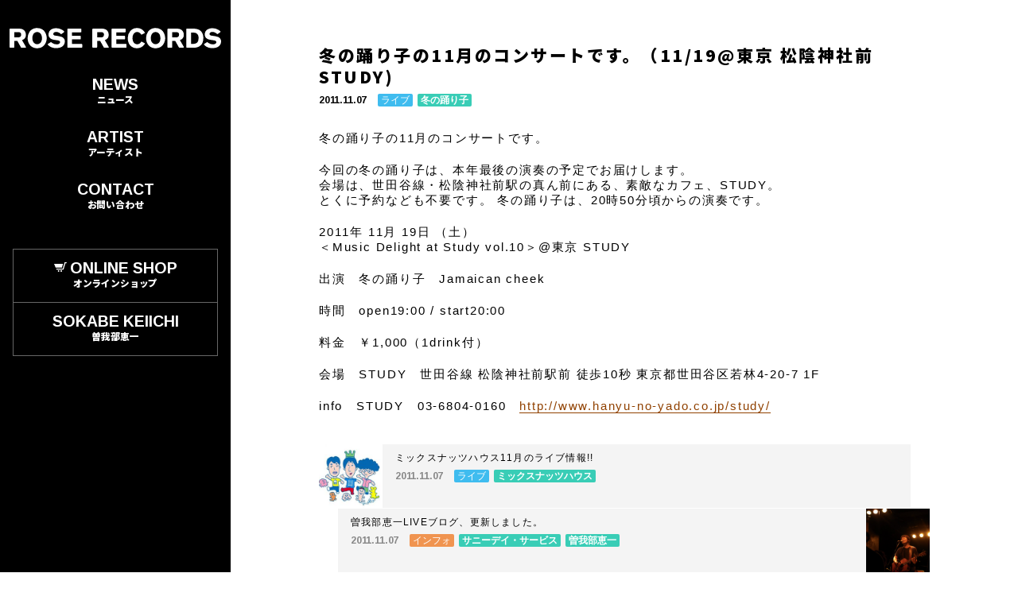

--- FILE ---
content_type: text/html; charset=UTF-8
request_url: http://rose-records.jp/2011/11/111119_study.html
body_size: 9920
content:
<!DOCTYPE html>
<html>
<head>
	<title>冬の踊り子の11月のコンサートです。（11/19@東京 松陰神社前STUDY) | NEWS | ROSE RECORDS</title>
	<meta charset="UTF-8">
	<meta content="width=device-width,initial-scale=1.0,user-scalable=1" name="viewport">
    <meta content="冬の踊り子の11月のコンサートです。（11/19@東京 松陰神社前STUDY) | NEWS | ROSE RECORDS" name="title">
    <meta content=" 	冬の踊り子の11月のコンサートです。 	今回の冬の踊り子は、本年最後の演奏の..." name="description">
    <meta content="ニュース,ROSE RECORDS,ローズレコーズ,曽我部恵一" name="keywords">
    <meta property="og:type" content="article">
    <meta property="og:title" content="冬の踊り子の11月のコンサートです。（11/19@東京 松陰神社前STUDY) | NEWS | ROSE RECORDS">
    <meta property="og:description" content=" 	冬の踊り子の11月のコンサートです。 	今回の冬の踊り子は、本年最後の演奏の...">
    <meta property="og:image" content="http://rose-records.jp/assets_c/2011/11/odorico_2011_11-thumb-312x234-448.jpg">
    <meta property="og:url" content="http://rose-records.jp/">
    <meta property="og:site_name" content="ROSE RECORDS">
    <meta content="summary" name="twitter:card">
    <meta content="@rose_records" name="twitter:site">
    <meta name="mobile-web-app-capable" content="yes">
	<meta content="COPYRIGHT(C) ROSE RECORDS CO.,LTD ALL RIGHTS RESERVED." name="copyright" >
 
	<meta name="msapplication-TileColor" content="#2d88ef">
	<meta name="msapplication-TileImage" content="/common1810/mstile-144x144.png">
	<link rel="shortcut icon" type="image/vnd.microsoft.icon" href="/common1810/favicon.ico">
	<link rel="icon" type="image/vnd.microsoft.icon" href="/favicon.ico">
	<link rel="apple-touch-icon" sizes="57x57" href="/common1810/apple-touch-icon-57x57.png">
	<link rel="apple-touch-icon" sizes="60x60" href="/common1810/apple-touch-icon-60x60.png">
	<link rel="apple-touch-icon" sizes="72x72" href="/common1810/apple-touch-icon-72x72.png">
	<link rel="apple-touch-icon" sizes="76x76" href="/common1810/apple-touch-icon-76x76.png">
	<link rel="apple-touch-icon" sizes="114x114" href="/common1810/apple-touch-icon-114x114.png">
	<link rel="apple-touch-icon" sizes="120x120" href="/common1810/apple-touch-icon-120x120.png">
	<link rel="apple-touch-icon" sizes="144x144" href="/common1810/apple-touch-icon-144x144.png">
	<link rel="apple-touch-icon" sizes="152x152" href="/common1810/apple-touch-icon-152x152.png">
	<link rel="apple-touch-icon" sizes="180x180" href="/common1810/apple-touch-icon-180x180.png">
	<link rel="icon" type="image/png" sizes="36x36" href="/common1810/android-chrome-36x36.png">
	<link rel="icon" type="image/png" sizes="48x48" href="/common1810/android-chrome-48x48.png">
	<link rel="icon" type="image/png" sizes="72x72" href="/common1810/android-chrome-72x72.png">
	<link rel="icon" type="image/png" sizes="96x96" href="/common1810/android-chrome-96x96.png">
	<link rel="icon" type="image/png" sizes="128x128" href="/common1810/android-chrome-128x128.png">
	<link rel="icon" type="image/png" sizes="144x144" href="/common1810/android-chrome-144x144.png">
	<link rel="icon" type="image/png" sizes="152x152" href="/common1810/android-chrome-152x152.png">
	<link rel="icon" type="image/png" sizes="192x192" href="/common1810/android-chrome-192x192.png">
	<link rel="icon" type="image/png" sizes="256x256" href="/common1810/android-chrome-256x256.png">
	<link rel="icon" type="image/png" sizes="384x384" href="/common1810/android-chrome-384x384.png">
	<link rel="icon" type="image/png" sizes="512x512" href="/common1810/android-chrome-512x512.png">
	<link rel="icon" type="image/png" sizes="36x36" href="/common1810/icon-36x36.png">
	<link rel="icon" type="image/png" sizes="48x48" href="/common1810/icon-48x48.png">
	<link rel="icon" type="image/png" sizes="72x72" href="/common1810/icon-72x72.png">
	<link rel="icon" type="image/png" sizes="96x96" href="/common1810/icon-96x96.png">
	<link rel="icon" type="image/png" sizes="128x128" href="/common1810/icon-128x128.png">
	<link rel="icon" type="image/png" sizes="144x144" href="/common1810/icon-144x144.png">
	<link rel="icon" type="image/png" sizes="152x152" href="/common1810/icon-152x152.png">
	<link rel="icon" type="image/png" sizes="160x160" href="/common1810/icon-160x160.png">
	<link rel="icon" type="image/png" sizes="192x192" href="/common1810/icon-192x192.png">
	<link rel="icon" type="image/png" sizes="196x196" href="/common1810/icon-196x196.png">
	<link rel="icon" type="image/png" sizes="256x256" href="/common1810/icon-256x256.png">
	<link rel="icon" type="image/png" sizes="384x384" href="/common1810/icon-384x384.png">
	<link rel="icon" type="image/png" sizes="512x512" href="/common1810/icon-512x512.png">
	<link rel="icon" type="image/png" sizes="16x16" href="/common1810/icon-16x16.png">
	<link rel="icon" type="image/png" sizes="24x24" href="/common1810/icon-24x24.png">
	<link rel="icon" type="image/png" sizes="32x32" href="/common1810/icon-32x32.png">
	<link rel="manifest" href="/common1810/manifest.json">

	<link rel="alternate" type="application/rss+xml" title="ROSE RECORDS NEWS" href="news.xml" />
	<link rel="alternate" type="application/rss+xml" title="ROSE RECORDS LIVE" href="live.xml" />
	<link href="https://fonts.googleapis.com/css?family=Noto+Sans+JP:900|Arimo:700" rel="stylesheet">
	<link type="text/css" rel="stylesheet" href="/common1810/common.css?1">

<!-- Global site tag (gtag.js) - Google Analytics -->
<script async src="https://www.googletagmanager.com/gtag/js?id=UA-4294260-10"></script>
<script>
  window.dataLayer = window.dataLayer || [];
  function gtag(){dataLayer.push(arguments);}
  gtag('js', new Date());

  gtag('config', 'UA-4294260-10');
</script>

</head>
<body class="second news live news fuyunoodorico" ontouchstart="">

	<header id="header">
        <h1><a href="http://rose-records.jp/"><svg xmlns="http://www.w3.org/2000/svg" viewBox="0 0 649.207 62.104"><title>rose records</title><path d="M36.745 60.362a2 2 0 0 1-1.745-1.023l-11.119-19.871h-9.121v18.894a2 2 0 0 1-2 2h-10.76a2 2 0 0 1-2-2v-54.539a2 2 0 0 1 2-2h24.368c1.63 0 3.317 0 4.975.084 7.931.5 13.475 3.565 16.5 9.121a20.953 20.953 0 0 1 2.321 9.784c0 5.094-1.492 9-4.561 11.939a16.173 16.173 0 0 1-2.667 2.112 1.357 1.357 0 0 1-.137.08 37.041 37.041 0 0 1-4.656 2.037l11.78 20.381a2 2 0 0 1-1.732 3zm-22.068-31.756h12.106a12.022 12.022 0 0 0 3.9-.581c4.049-1.349 4.892-4.847 4.892-7.546 0-3.345-.877-7.792-8.458-7.792h-12.44zm69.979 33.494c-4.747 0-13.753-1.087-20.729-8.375-7.559-7.957-8.374-18.654-8.374-22.884a34.157 34.157 0 0 1 5.554-18.906c3.7-5.441 10.761-11.935 23.383-11.935 11.3 0 17.941 5.092 20.9 8.126 5.258 5.411 8.789 14.807 8.789 23.382 0 9.5-4.258 18.868-11.111 24.46-5.068 4.132-11.089 6.132-18.412 6.132zm-.166-49.829a13.481 13.481 0 0 0-6.552 1.659c-4.97 2.8-7.959 9.069-7.959 16.749 0 6.467 1.6 11.322 4.892 14.842a13.4 13.4 0 0 0 9.867 4.228 13.962 13.962 0 0 0 10.116-4.4c2.886-3.1 4.45-7.425 4.644-12.851.278-8.286-2.517-13.082-3.731-14.76a13.559 13.559 0 0 0-5.638-4.394 15.174 15.174 0 0 0-5.639-1.073zm58.619 49.418c-8.974 0-16.189-2.3-22.056-7.047a24.935 24.935 0 0 1-3.121-3.117 2 2 0 0 1 .445-3.008l7.76-4.866a2 2 0 0 1 2.482.287 16.222 16.222 0 0 0 1.472 1.334 23.4 23.4 0 0 0 14.345 4.892 16.271 16.271 0 0 0 4.489-.56l.132-.034c1.3-.292 6.158-2.2 6.158-6.206 0-4.362-4.739-5.283-10.936-6.034-.774-.094-1.446-.176-2.08-.266a72.567 72.567 0 0 1-8.294-1.492c-3.725-.951-7.927-2.418-11.028-6.137a13.221 13.221 0 0 1-2.487-4.311 18.223 18.223 0 0 1-.746-5.142 34.8 34.8 0 0 1 .33-4.061 16.133 16.133 0 0 1 5.059-9.371c2.429-2.29 8.029-6.135 18.242-6.135a33.82 33.82 0 0 1 19.319 5.8 40.977 40.977 0 0 1 4.553 3.557 2 2 0 0 1-.143 3.14l-7.371 5.273a2 2 0 0 1-2.53-.166 20.867 20.867 0 0 0-8.687-5.253l-.419-.1a21.2 21.2 0 0 0-5.054-.728c-5.655 0-8.707 3.205-8.707 6.219a4.5 4.5 0 0 0 1.244 3.068c1.512 1.637 3.638 1.973 7.582 2.477.963.123 1.993.255 3.116.425 2.972.446 6.082 1.053 9.783 1.908 6.367 1.272 10.627 4.317 12.6 9.037a17.428 17.428 0 0 1 1.161 6.3 18.961 18.961 0 0 1-2.322 9.128c-3.36 6.115-9.551 9.738-18.407 10.779a45.158 45.158 0 0 1-5.884.41zm36.159-1.327a2 2 0 0 1-2-2v-54.539a2 2 0 0 1 2-2h39.282a2 2 0 0 1 2 2v7.277a2 2 0 0 1-2 2h-26.689v10.7h24.782a2 2 0 0 1 2 2v7.11a2 2 0 0 1-2 2h-24.782v13.93h29.339a2 2 0 0 1 2 2v7.525a2 2 0 0 1-2 2zm111.603 0a2 2 0 0 1-1.745-1.023l-11.119-19.871h-9.12v18.894a2 2 0 0 1-2 2h-10.76a2 2 0 0 1-2-2v-54.539a2 2 0 0 1 2-2h24.367c1.63 0 3.317 0 4.975.084 7.932.5 13.476 3.566 16.5 9.121a20.921 20.921 0 0 1 2.321 9.784c0 5.094-1.492 9-4.561 11.939a16.194 16.194 0 0 1-2.667 2.112 1.56 1.56 0 0 1-.138.081 37.1 37.1 0 0 1-4.656 2.036l11.782 20.381a2 2 0 0 1-1.732 3zm-22.071-31.756h12.106a12.027 12.027 0 0 0 3.9-.581c4.047-1.349 4.891-4.847 4.891-7.546 0-3.345-.877-7.792-8.458-7.792h-12.439zm46.278 31.756a2 2 0 0 1-2-2v-54.539a2 2 0 0 1 2-2h39.281a2 2 0 0 1 2 2v7.277a2 2 0 0 1-2 2h-26.688v10.7h24.782a2 2 0 0 1 2 2v7.11a2 2 0 0 1-2 2h-24.782v13.93h29.343a2 2 0 0 1 2 2v7.525a2 2 0 0 1-2 2zm75.774 1.738a30.251 30.251 0 0 1-11.941-2.488c-14.6-6.591-16.169-22.2-16.169-28.6a32.3 32.3 0 0 1 7.131-20.895 26.347 26.347 0 0 1 21.227-10.117 27.286 27.286 0 0 1 20.646 9.12 29.382 29.382 0 0 1 2.983 4.178 2 2 0 0 1-.825 2.82l-7.88 3.912a2 2 0 0 1-2.623-.793 15.43 15.43 0 0 0-1.023-1.575 13.338 13.338 0 0 0-10.614-5.64 12.868 12.868 0 0 0-8.873 3.483c-1.68 1.564-5.555 6.145-5.555 15.174a28.11 28.11 0 0 0 .248 3.98c.811 6.547 3.4 11.086 7.712 13.516a12.515 12.515 0 0 0 6.468 1.658c6.645 0 9.89-4.018 11.754-7.04a2 2 0 0 1 2.606-.734l7.924 4.018a2 2 0 0 1 .75 2.908c-1.078 1.588-1.914 2.733-2.555 3.5a28.728 28.728 0 0 1-21.391 9.615zm57.293 0c-4.748 0-13.753-1.087-20.73-8.375-7.559-7.957-8.374-18.654-8.374-22.884a34.159 34.159 0 0 1 5.559-18.902c3.7-5.445 10.756-11.939 23.379-11.939 11.3 0 17.94 5.092 20.894 8.126 5.258 5.411 8.789 14.807 8.789 23.382 0 9.5-4.258 18.868-11.11 24.46-5.064 4.132-11.085 6.132-18.407 6.132zm-.166-49.833a13.478 13.478 0 0 0-6.552 1.659c-4.971 2.8-7.959 9.069-7.959 16.749 0 6.467 1.6 11.322 4.891 14.842a13.4 13.4 0 0 0 9.868 4.228 13.965 13.965 0 0 0 10.116-4.4c2.886-3.1 4.449-7.425 4.643-12.851.279-8.286-2.516-13.082-3.731-14.76a13.553 13.553 0 0 0-5.638-4.394 15.169 15.169 0 0 0-5.638-1.069zm73.389 48.095a2 2 0 0 1-1.745-1.023l-11.123-19.871h-9.121v18.894a2 2 0 0 1-2 2h-10.755a2 2 0 0 1-2-2v-54.539a2 2 0 0 1 2-2h24.368c1.63 0 3.317 0 4.974.084 7.931.5 13.475 3.565 16.5 9.121a20.928 20.928 0 0 1 2.322 9.784c0 5.094-1.492 9-4.56 11.939a16.354 16.354 0 0 1-2.669 2.113 1.593 1.593 0 0 1-.138.08 37.064 37.064 0 0 1-4.656 2.036l11.781 20.381a2 2 0 0 1-1.732 3zm-22.068-31.756h12.105a12.018 12.018 0 0 0 3.9-.581c4.049-1.349 4.892-4.847 4.892-7.546 0-3.345-.877-7.792-8.457-7.792h-12.44zm45.031 31.756a2 2 0 0 1-2-2v-54.539a2 2 0 0 1 2-2h16.656c1.834 0 3.567 0 5.307.084l.493.031c3.012.176 12.183.716 18.909 6.27a20.277 20.277 0 0 1 4.644 5.307c2.954 4.61 4.394 10.2 4.394 17.081 0 11.12-3.653 17.681-6.717 21.226a25.644 25.644 0 0 1-13.349 7.628 39.482 39.482 0 0 1-9.369.912zm12.76-46.183v34.41h4.478c4.649 0 9.453-.372 13.1-3.068 3.573-2.678 5.391-7.536 5.391-14.428 0-4.109-.4-8.418-3.317-12.106a11.944 11.944 0 0 0-5.721-3.979 20.584 20.584 0 0 0-6.762-.831zm65.501 47.51c-8.975 0-16.19-2.3-22.057-7.047a25 25 0 0 1-3.121-3.117 2 2 0 0 1 .445-3.008l7.76-4.866a2 2 0 0 1 2.483.287 16.359 16.359 0 0 0 1.471 1.334 23.4 23.4 0 0 0 14.345 4.892 16.264 16.264 0 0 0 4.489-.56l.132-.034c1.3-.292 6.158-2.2 6.158-6.206 0-4.362-4.739-5.283-10.935-6.034-.775-.094-1.447-.176-2.08-.266a72.527 72.527 0 0 1-8.294-1.492c-3.726-.951-7.928-2.418-11.029-6.137a13.221 13.221 0 0 1-2.487-4.311 18.223 18.223 0 0 1-.746-5.142 34.8 34.8 0 0 1 .33-4.061 16.135 16.135 0 0 1 5.06-9.371c2.428-2.29 8.029-6.135 18.242-6.135a33.815 33.815 0 0 1 19.318 5.8 40.974 40.974 0 0 1 4.554 3.557 2 2 0 0 1-.144 3.14l-7.371 5.273a2 2 0 0 1-2.53-.166 20.861 20.861 0 0 0-8.687-5.253l-.419-.1a21.182 21.182 0 0 0-5.053-.728c-5.655 0-8.707 3.205-8.707 6.219a4.5 4.5 0 0 0 1.244 3.068c1.512 1.637 3.638 1.973 7.581 2.477.964.123 1.993.255 3.116.425 2.973.446 6.082 1.053 9.783 1.908 6.368 1.272 10.627 4.317 12.6 9.037a17.449 17.449 0 0 1 1.16 6.3 18.96 18.96 0 0 1-2.321 9.12c-3.361 6.115-9.552 9.738-18.407 10.779a45.17 45.17 0 0 1-5.883.418z"/></svg></a></h1>
        <a class="gomenu font" href="javascript:void(0)" onClick="this.parentNode.classList.toggle('menu');">MENU</a>
        <a class="goshop" href="http://www.roserecordsshop.com/"><svg xmlns="http://www.w3.org/2000/svg" width="24" height="24" viewBox="0 0 24 24"><path d="M10 19.5c0 .829-.672 1.5-1.5 1.5s-1.5-.671-1.5-1.5c0-.828.672-1.5 1.5-1.5s1.5.672 1.5 1.5zm3.5-1.5c-.828 0-1.5.671-1.5 1.5s.672 1.5 1.5 1.5 1.5-.671 1.5-1.5c0-.828-.672-1.5-1.5-1.5zm1.336-5l1.977-7h-16.813l2.938 7h11.898zm4.969-10l-3.432 12h-12.597l.839 2h13.239l3.474-12h1.929l.743-2h-4.195z"/></svg></a>
		<nav class="font">
			<ul class="menu">
				<li><a href="http://rose-records.jp/"><svg xmlns="http://www.w3.org/2000/svg" viewBox="0 0 649.207 62.104"><title>rose records</title><path d="M36.745 60.362a2 2 0 0 1-1.745-1.023l-11.119-19.871h-9.121v18.894a2 2 0 0 1-2 2h-10.76a2 2 0 0 1-2-2v-54.539a2 2 0 0 1 2-2h24.368c1.63 0 3.317 0 4.975.084 7.931.5 13.475 3.565 16.5 9.121a20.953 20.953 0 0 1 2.321 9.784c0 5.094-1.492 9-4.561 11.939a16.173 16.173 0 0 1-2.667 2.112 1.357 1.357 0 0 1-.137.08 37.041 37.041 0 0 1-4.656 2.037l11.78 20.381a2 2 0 0 1-1.732 3zm-22.068-31.756h12.106a12.022 12.022 0 0 0 3.9-.581c4.049-1.349 4.892-4.847 4.892-7.546 0-3.345-.877-7.792-8.458-7.792h-12.44zm69.979 33.494c-4.747 0-13.753-1.087-20.729-8.375-7.559-7.957-8.374-18.654-8.374-22.884a34.157 34.157 0 0 1 5.554-18.906c3.7-5.441 10.761-11.935 23.383-11.935 11.3 0 17.941 5.092 20.9 8.126 5.258 5.411 8.789 14.807 8.789 23.382 0 9.5-4.258 18.868-11.111 24.46-5.068 4.132-11.089 6.132-18.412 6.132zm-.166-49.829a13.481 13.481 0 0 0-6.552 1.659c-4.97 2.8-7.959 9.069-7.959 16.749 0 6.467 1.6 11.322 4.892 14.842a13.4 13.4 0 0 0 9.867 4.228 13.962 13.962 0 0 0 10.116-4.4c2.886-3.1 4.45-7.425 4.644-12.851.278-8.286-2.517-13.082-3.731-14.76a13.559 13.559 0 0 0-5.638-4.394 15.174 15.174 0 0 0-5.639-1.073zm58.619 49.418c-8.974 0-16.189-2.3-22.056-7.047a24.935 24.935 0 0 1-3.121-3.117 2 2 0 0 1 .445-3.008l7.76-4.866a2 2 0 0 1 2.482.287 16.222 16.222 0 0 0 1.472 1.334 23.4 23.4 0 0 0 14.345 4.892 16.271 16.271 0 0 0 4.489-.56l.132-.034c1.3-.292 6.158-2.2 6.158-6.206 0-4.362-4.739-5.283-10.936-6.034-.774-.094-1.446-.176-2.08-.266a72.567 72.567 0 0 1-8.294-1.492c-3.725-.951-7.927-2.418-11.028-6.137a13.221 13.221 0 0 1-2.487-4.311 18.223 18.223 0 0 1-.746-5.142 34.8 34.8 0 0 1 .33-4.061 16.133 16.133 0 0 1 5.059-9.371c2.429-2.29 8.029-6.135 18.242-6.135a33.82 33.82 0 0 1 19.319 5.8 40.977 40.977 0 0 1 4.553 3.557 2 2 0 0 1-.143 3.14l-7.371 5.273a2 2 0 0 1-2.53-.166 20.867 20.867 0 0 0-8.687-5.253l-.419-.1a21.2 21.2 0 0 0-5.054-.728c-5.655 0-8.707 3.205-8.707 6.219a4.5 4.5 0 0 0 1.244 3.068c1.512 1.637 3.638 1.973 7.582 2.477.963.123 1.993.255 3.116.425 2.972.446 6.082 1.053 9.783 1.908 6.367 1.272 10.627 4.317 12.6 9.037a17.428 17.428 0 0 1 1.161 6.3 18.961 18.961 0 0 1-2.322 9.128c-3.36 6.115-9.551 9.738-18.407 10.779a45.158 45.158 0 0 1-5.884.41zm36.159-1.327a2 2 0 0 1-2-2v-54.539a2 2 0 0 1 2-2h39.282a2 2 0 0 1 2 2v7.277a2 2 0 0 1-2 2h-26.689v10.7h24.782a2 2 0 0 1 2 2v7.11a2 2 0 0 1-2 2h-24.782v13.93h29.339a2 2 0 0 1 2 2v7.525a2 2 0 0 1-2 2zm111.603 0a2 2 0 0 1-1.745-1.023l-11.119-19.871h-9.12v18.894a2 2 0 0 1-2 2h-10.76a2 2 0 0 1-2-2v-54.539a2 2 0 0 1 2-2h24.367c1.63 0 3.317 0 4.975.084 7.932.5 13.476 3.566 16.5 9.121a20.921 20.921 0 0 1 2.321 9.784c0 5.094-1.492 9-4.561 11.939a16.194 16.194 0 0 1-2.667 2.112 1.56 1.56 0 0 1-.138.081 37.1 37.1 0 0 1-4.656 2.036l11.782 20.381a2 2 0 0 1-1.732 3zm-22.071-31.756h12.106a12.027 12.027 0 0 0 3.9-.581c4.047-1.349 4.891-4.847 4.891-7.546 0-3.345-.877-7.792-8.458-7.792h-12.439zm46.278 31.756a2 2 0 0 1-2-2v-54.539a2 2 0 0 1 2-2h39.281a2 2 0 0 1 2 2v7.277a2 2 0 0 1-2 2h-26.688v10.7h24.782a2 2 0 0 1 2 2v7.11a2 2 0 0 1-2 2h-24.782v13.93h29.343a2 2 0 0 1 2 2v7.525a2 2 0 0 1-2 2zm75.774 1.738a30.251 30.251 0 0 1-11.941-2.488c-14.6-6.591-16.169-22.2-16.169-28.6a32.3 32.3 0 0 1 7.131-20.895 26.347 26.347 0 0 1 21.227-10.117 27.286 27.286 0 0 1 20.646 9.12 29.382 29.382 0 0 1 2.983 4.178 2 2 0 0 1-.825 2.82l-7.88 3.912a2 2 0 0 1-2.623-.793 15.43 15.43 0 0 0-1.023-1.575 13.338 13.338 0 0 0-10.614-5.64 12.868 12.868 0 0 0-8.873 3.483c-1.68 1.564-5.555 6.145-5.555 15.174a28.11 28.11 0 0 0 .248 3.98c.811 6.547 3.4 11.086 7.712 13.516a12.515 12.515 0 0 0 6.468 1.658c6.645 0 9.89-4.018 11.754-7.04a2 2 0 0 1 2.606-.734l7.924 4.018a2 2 0 0 1 .75 2.908c-1.078 1.588-1.914 2.733-2.555 3.5a28.728 28.728 0 0 1-21.391 9.615zm57.293 0c-4.748 0-13.753-1.087-20.73-8.375-7.559-7.957-8.374-18.654-8.374-22.884a34.159 34.159 0 0 1 5.559-18.902c3.7-5.445 10.756-11.939 23.379-11.939 11.3 0 17.94 5.092 20.894 8.126 5.258 5.411 8.789 14.807 8.789 23.382 0 9.5-4.258 18.868-11.11 24.46-5.064 4.132-11.085 6.132-18.407 6.132zm-.166-49.833a13.478 13.478 0 0 0-6.552 1.659c-4.971 2.8-7.959 9.069-7.959 16.749 0 6.467 1.6 11.322 4.891 14.842a13.4 13.4 0 0 0 9.868 4.228 13.965 13.965 0 0 0 10.116-4.4c2.886-3.1 4.449-7.425 4.643-12.851.279-8.286-2.516-13.082-3.731-14.76a13.553 13.553 0 0 0-5.638-4.394 15.169 15.169 0 0 0-5.638-1.069zm73.389 48.095a2 2 0 0 1-1.745-1.023l-11.123-19.871h-9.121v18.894a2 2 0 0 1-2 2h-10.755a2 2 0 0 1-2-2v-54.539a2 2 0 0 1 2-2h24.368c1.63 0 3.317 0 4.974.084 7.931.5 13.475 3.565 16.5 9.121a20.928 20.928 0 0 1 2.322 9.784c0 5.094-1.492 9-4.56 11.939a16.354 16.354 0 0 1-2.669 2.113 1.593 1.593 0 0 1-.138.08 37.064 37.064 0 0 1-4.656 2.036l11.781 20.381a2 2 0 0 1-1.732 3zm-22.068-31.756h12.105a12.018 12.018 0 0 0 3.9-.581c4.049-1.349 4.892-4.847 4.892-7.546 0-3.345-.877-7.792-8.457-7.792h-12.44zm45.031 31.756a2 2 0 0 1-2-2v-54.539a2 2 0 0 1 2-2h16.656c1.834 0 3.567 0 5.307.084l.493.031c3.012.176 12.183.716 18.909 6.27a20.277 20.277 0 0 1 4.644 5.307c2.954 4.61 4.394 10.2 4.394 17.081 0 11.12-3.653 17.681-6.717 21.226a25.644 25.644 0 0 1-13.349 7.628 39.482 39.482 0 0 1-9.369.912zm12.76-46.183v34.41h4.478c4.649 0 9.453-.372 13.1-3.068 3.573-2.678 5.391-7.536 5.391-14.428 0-4.109-.4-8.418-3.317-12.106a11.944 11.944 0 0 0-5.721-3.979 20.584 20.584 0 0 0-6.762-.831zm65.501 47.51c-8.975 0-16.19-2.3-22.057-7.047a25 25 0 0 1-3.121-3.117 2 2 0 0 1 .445-3.008l7.76-4.866a2 2 0 0 1 2.483.287 16.359 16.359 0 0 0 1.471 1.334 23.4 23.4 0 0 0 14.345 4.892 16.264 16.264 0 0 0 4.489-.56l.132-.034c1.3-.292 6.158-2.2 6.158-6.206 0-4.362-4.739-5.283-10.935-6.034-.775-.094-1.447-.176-2.08-.266a72.527 72.527 0 0 1-8.294-1.492c-3.726-.951-7.928-2.418-11.029-6.137a13.221 13.221 0 0 1-2.487-4.311 18.223 18.223 0 0 1-.746-5.142 34.8 34.8 0 0 1 .33-4.061 16.135 16.135 0 0 1 5.06-9.371c2.428-2.29 8.029-6.135 18.242-6.135a33.815 33.815 0 0 1 19.318 5.8 40.974 40.974 0 0 1 4.554 3.557 2 2 0 0 1-.144 3.14l-7.371 5.273a2 2 0 0 1-2.53-.166 20.861 20.861 0 0 0-8.687-5.253l-.419-.1a21.182 21.182 0 0 0-5.053-.728c-5.655 0-8.707 3.205-8.707 6.219a4.5 4.5 0 0 0 1.244 3.068c1.512 1.637 3.638 1.973 7.581 2.477.964.123 1.993.255 3.116.425 2.973.446 6.082 1.053 9.783 1.908 6.368 1.272 10.627 4.317 12.6 9.037a17.449 17.449 0 0 1 1.16 6.3 18.96 18.96 0 0 1-2.321 9.12c-3.361 6.115-9.552 9.738-18.407 10.779a45.17 45.17 0 0 1-5.883.418z"/></svg></a></li>
				<li><a href="/news/">NEWS <small>ニュース</small></a></li>
				<li><a href="/artist/">ARTIST <small>アーティスト</small></a></li>
				<li><a href="/contact/">CONTACT <small>お問い合わせ</small></a></li>
			</ul>
			<ul class="other">
				<li><a href="http://www.roserecordsshop.com"><svg xmlns="http://www.w3.org/2000/svg" width="24" height="24" viewBox="0 0 24 24"><path d="M10 19.5c0 .829-.672 1.5-1.5 1.5s-1.5-.671-1.5-1.5c0-.828.672-1.5 1.5-1.5s1.5.672 1.5 1.5zm3.5-1.5c-.828 0-1.5.671-1.5 1.5s.672 1.5 1.5 1.5 1.5-.671 1.5-1.5c0-.828-.672-1.5-1.5-1.5zm1.336-5l1.977-7h-16.813l2.938 7h11.898zm4.969-10l-3.432 12h-12.597l.839 2h13.239l3.474-12h1.929l.743-2h-4.195z"/></svg>ONLINE SHOP <small>オンラインショップ</small></a></li>
				<li><a href="http://www.sokabekeiichi.com">SOKABE KEIICHI <small>曽我部恵一</small></a></li>
            </ul>
			<ul class="icon">
				<li><a target="_blank" href="http://c.itunes.apple.com/jp/imix/2011-september-rose-records/id466671963"><svg xmlns="http://www.w3.org/2000/svg" viewBox="0 0 170 170"><path d="m150.37 130.25c-2.45 5.66-5.35 10.87-8.71 15.66-4.58 6.53-8.33 11.05-11.22 13.56-4.48 4.12-9.28 6.23-14.42 6.35-3.69 0-8.14-1.05-13.32-3.18-5.197-2.12-9.973-3.17-14.34-3.17-4.58 0-9.492 1.05-14.746 3.17-5.262 2.13-9.501 3.24-12.742 3.35-4.929 0.21-9.842-1.96-14.746-6.52-3.13-2.73-7.045-7.41-11.735-14.04-5.032-7.08-9.169-15.29-12.41-24.65-3.471-10.11-5.211-19.9-5.211-29.378 0-10.857 2.346-20.221 7.045-28.068 3.693-6.303 8.606-11.275 14.755-14.925s12.793-5.51 19.948-5.629c3.915 0 9.049 1.211 15.429 3.591 6.362 2.388 10.447 3.599 12.238 3.599 1.339 0 5.877-1.416 13.57-4.239 7.275-2.618 13.415-3.702 18.445-3.275 13.63 1.1 23.87 6.473 30.68 16.153-12.19 7.386-18.22 17.731-18.1 31.002 0.11 10.337 3.86 18.939 11.23 25.769 3.34 3.17 7.07 5.62 11.22 7.36-0.9 2.61-1.85 5.11-2.86 7.51zm-31.26-123.01c0 8.1021-2.96 15.667-8.86 22.669-7.12 8.324-15.732 13.134-25.071 12.375-0.119-0.972-0.188-1.995-0.188-3.07 0-7.778 3.386-16.102 9.399-22.908 3.002-3.446 6.82-6.3113 11.45-8.597 4.62-2.2516 8.99-3.4968 13.1-3.71 0.12 1.0831 0.17 2.1663 0.17 3.2409z"/></svg></a></li>
				<li><a target="_blank" href="https://open.spotify.com/user/keiichisokabe"><svg width="24" height="24" xmlns="http://www.w3.org/2000/svg" fill-rule="evenodd" clip-rule="evenodd"><path d="M19.098 10.638c-3.868-2.297-10.248-2.508-13.941-1.387-.593.18-1.22-.155-1.399-.748-.18-.593.154-1.22.748-1.4 4.239-1.287 11.285-1.038 15.738 1.605.533.317.708 1.005.392 1.538-.316.533-1.005.709-1.538.392zm-.126 3.403c-.272.44-.847.578-1.287.308-3.225-1.982-8.142-2.557-11.958-1.399-.494.15-1.017-.129-1.167-.623-.149-.495.13-1.016.624-1.167 4.358-1.322 9.776-.682 13.48 1.595.44.27.578.847.308 1.286zm-1.469 3.267c-.215.354-.676.465-1.028.249-2.818-1.722-6.365-2.111-10.542-1.157-.402.092-.803-.16-.895-.562-.092-.403.159-.804.562-.896 4.571-1.045 8.492-.595 11.655 1.338.353.215.464.676.248 1.028zm-5.503-17.308c-6.627 0-12 5.373-12 12 0 6.628 5.373 12 12 12 6.628 0 12-5.372 12-12 0-6.627-5.372-12-12-12z"/></svg>
</a></li>
				<li><a target="_blank" href="http://www.youtube.com/user/RoseRecordsTV"><svg viewBox="0 0 16 16"><path d="M15.331 2.502c-2.244-.323-4.724-.502-7.331-.502s-5.087.179-7.331.502c-.43 1.683-.669 3.543-.669 5.498s.239 3.815.669 5.498c2.244.323 4.724.502 7.331.502s5.087-.179 7.331-.502c.43-1.683.669-3.543.669-5.498s-.239-3.815-.669-5.498zm-9.331 8.498v-6l5 3-5 3z"/></svg>
</a></li>
				<li><a target="_blank" href="http://www.facebook.com/roserecords.jp"><svg viewBox="0 0 16 16"><title>facebook</title><path d="M14.5 0h-13c-.825 0-1.5.675-1.5 1.5v13c0 .825.675 1.5 1.5 1.5h6.5v-7h-2v-2h2v-1c0-1.653 1.347-3 3-3h2v2h-2c-.55 0-1 .45-1 1v1h3l-.5 2h-2.5v7h4.5c.825 0 1.5-.675 1.5-1.5v-13c0-.825-.675-1.5-1.5-1.5z"></path></svg>
</a></li>
				<li><a target="_blank" href="http://twitter.com/rose_records"><svg viewBox="0 0 20 20"><title>twitter</title><path d="M18.258,3.266c-0.693,0.405-1.46,0.698-2.277,0.857c-0.653-0.686-1.586-1.115-2.618-1.115c-1.98,0-3.586,1.581-3.586,3.53c0,0.276,0.031,0.545,0.092,0.805C6.888,7.195,4.245,5.79,2.476,3.654C2.167,4.176,1.99,4.781,1.99,5.429c0,1.224,0.633,2.305,1.596,2.938C2.999,8.349,2.445,8.19,1.961,7.925C1.96,7.94,1.96,7.954,1.96,7.97c0,1.71,1.237,3.138,2.877,3.462c-0.301,0.08-0.617,0.123-0.945,0.123c-0.23,0-0.456-0.021-0.674-0.062c0.456,1.402,1.781,2.422,3.35,2.451c-1.228,0.947-2.773,1.512-4.454,1.512c-0.291,0-0.575-0.016-0.855-0.049c1.588,1,3.473,1.586,5.498,1.586c6.598,0,10.205-5.379,10.205-10.045c0-0.153-0.003-0.305-0.01-0.456c0.7-0.499,1.308-1.12,1.789-1.827c-0.644,0.28-1.334,0.469-2.06,0.555C17.422,4.782,17.99,4.091,18.258,3.266"></path></svg></a></li>
			</ul>
		</nav>
	</header>

<div class="pickupimg"><img src="http://rose-records.jp/assets_c/2011/11/odorico_2011_11-thumb-312x234-448.jpg" alt="冬の踊り子の11月のコンサートです。（11/19@東京 松陰神社前STUDY)"></div>

<main>
<section class="entry">
<article id="entry3055">
<header>
<h1 class="entrytitle fontjp">冬の踊り子の11月のコンサートです。（11/19@東京 松陰神社前STUDY)</h1>
<time datetime="2011-11-07"><span>2011.11.07</span></time>
<div class="cate"><a class="live" href="http://rose-records.jp/live/">ライブ</a> <a class="news" href="http://rose-records.jp/news/">NEWS</a> <a class="ARTISTS fuyunoodorico" href="http://rose-records.jp/artists/fuyunoodorico/">冬の踊り子</a> </div>
</header>  
<div class="entrybody"><p>
	冬の踊り子の11月のコンサートです。</p>
<p>
	今回の冬の踊り子は、本年最後の演奏の予定でお届けします。<br />
	会場は、世田谷線・松陰神社前駅の真ん前にある、素敵なカフェ、STUDY。<br />
	とくに予約なども不要です。 冬の踊り子は、20時50分頃からの演奏です。</p>
<p>
	2011年 11月 19日 （土）<br />
	＜Music Delight at Study vol.10＞@東京 STUDY</p>
<p>
	出演　冬の踊り子　Jamaican cheek</p>
<p>
	時間　open19:00 / start20:00</p>
<p>
	料金　￥1,000（1drink付）</p>
<p>
	会場　STUDY　世田谷線 松陰神社前駅前 徒歩10秒 東京都世田谷区若林4-20-7 1F　</p>
<p>
	info　STUDY　03-6804-0160　<a href="http://www.hanyu-no-yado.co.jp/study/" target="_blank">http://www.hanyu-no-yado.co.jp/study/</a></p>
</div>

</article>

<nav class="pn box">
<ul>
<li id="entry3051" class="next"><a href="http://rose-records.jp/2011/11/11_4.html">
<div class="img"><img src="http://rose-records.jp/assets_c/2011/10/MNHa_sha2010500pix-thumb-200x200-279.jpg" alt="ミックスナッツハウス11月のライブ情報!!"></div>
<h1 class="entrytitle">ミックスナッツハウス11月のライブ情報!!</h1>
<time datetime="2011-11-07"><span>2011.11.07</span></time>
<div class="cate"><span class="live">ライブ</span> <span class="news">NEWS</span> <span class="ARTISTS mixnutshouse">ミックスナッツハウス</span> </div>
</a></li>
<li id="entry3043" class="prev"><a href="http://rose-records.jp/2011/11/live_69.html">
<div class="img"><img src="http://rose-records.jp/assets_c/2011/11/withCABO-thumb-200x200-415.png" alt="曽我部恵一LIVEブログ、更新しました。"></div>
<h1 class="entrytitle">曽我部恵一LIVEブログ、更新しました。</h1>
<time datetime="2011-11-07"><span>2011.11.07</span></time>
<div class="cate"><span class="info">インフォ</span> <span class="ARTISTS sunnydayservice">サニーデイ・サービス</span> <span class="ARTISTS keiichisokabe">曽我部恵一</span> <span class="news">NEWS</span> </div>
</a></li>
</ul>
</nav>

</section>

<section class="archive">
<div class="archive_artist">
<h1 class="title"><span>ARTISTS</span></h1>
<p><a href="http://rose-records.jp/artists/keiichisokabe/">曽我部恵一</a> <a href="http://rose-records.jp/artists/sunnydayservice/">サニーデイ・サービス</a> <a href="http://rose-records.jp/artists/keiichisokabeband/">曽我部恵一BAND</a> <a href="http://rose-records.jp/artists/keiichisokaberendez-vousband/">曽我部恵一ランデヴーバンド</a> <a href="http://rose-records.jp/artists/keiichisokabevsarakajime/">曽我部恵一 VS あらかじめ決められた恋人たちへ</a> <a href="http://rose-records.jp/artists/gitaiya/">擬態屋</a> <a href="http://rose-records.jp/artists/keiiichisokabe_junesk/">曽我部恵一 & JUNES K</a> <a href="http://rose-records.jp/artists/cccrecords/">CCC RECORDS</a> <a href="http://rose-records.jp/artists/acae/">aCae</a> <a href="http://rose-records.jp/artists/atsukiakata/">赤田あつき</a> <a href="http://rose-records.jp/artists/animations/">アニメーションズ</a> <a href="http://rose-records.jp/artists/aloha/">ALOHA</a> <a href="http://rose-records.jp/artists/tsunehirouema/">上間常弘</a> <a href="http://rose-records.jp/artists/exotico_de_lago/">EXOTICO DE LAGO</a> <a href="http://rose-records.jp/artists/mgf/">MGF</a> <a href="http://rose-records.jp/artists/elecomi/">エレキコミック</a> <a href="http://rose-records.jp/artists/okabayashikazahowithsupport/">岡林風穂 withサポート</a> <a href="http://rose-records.jp/artists/okabayashikazaho/">岡林風穂</a> <a href="http://rose-records.jp/artists/tomonaoozaki/">尾崎友直</a> <a href="http://rose-records.jp/artists/ostooandell/">オストアンデル</a> <a href="http://rose-records.jp/artists/otogibanashi/">おとぎ話</a> <a href="http://rose-records.jp/artists/camisama/">CAMISAMA</a> <a href="http://rose-records.jp/artists/yujirokudo/">工藤祐次郎</a> <a href="http://rose-records.jp/artists/cobalt_boy/">Cobalt boy</a> <a href="http://rose-records.jp/artists/the_commons/">The COMMONS</a> <a href="http://rose-records.jp/artists/sasaguchi_so-on_harmonica/">笹口騒音ハーモニカ</a> <a href="http://rose-records.jp/artists/jebski_yogurt/">JEBSKI & YOGURT</a> <a href="http://rose-records.jp/artists/thetelepathys/">ザ・テレパシーズ</a> <a href="http://rose-records.jp/artists/tashiroshimazu/">島津田四郎</a> <a href="http://rose-records.jp/artists/shaiganthi/">シャイガンティ</a> <a href="http://rose-records.jp/artists/the_suzan/">THE SUZAN</a> <a href="http://rose-records.jp/artists/tomohirosuzuki/">鈴木知宏</a> <a href="http://rose-records.jp/artists/superyou/">Superyou</a> <a href="http://rose-records.jp/artists/sekainokitano/">世界のきたの</a> <a href="http://rose-records.jp/artists/yoshihikoseki/">関 美彦</a> <a href="http://rose-records.jp/artists/yoheitakahashi/">タカハシヨウヘイ</a> <a href="http://rose-records.jp/artists/taketombo/">たけとんぼ</a> <a href="http://rose-records.jp/artists/tam_yos_ten/">Tam Yos Ten</a> <a href="http://rose-records.jp/artists/cheekbone/">Cheekbone</a> <a href="http://rose-records.jp/artists/chimuni/">チムニィ</a> <a href="http://rose-records.jp/artists/chabuto/">茶封筒</a> <a href="http://rose-records.jp/artists/tvnot_january/">T.V.not january</a> <a href="http://rose-records.jp/artists/tekkotsuwatari/">鉄骨渡り</a> <a href="http://rose-records.jp/artists/togyo/">東行</a> <a href="http://rose-records.jp/artists/tomohiro/">tomohiro</a> <a href="http://rose-records.jp/artists/michinoritoyota/">豊田道倫</a> <a href="http://rose-records.jp/artists/tonchipickles/">とんちピクルス</a> <a href="http://rose-records.jp/artists/naiagara_set/">ないあがらせっと</a> <a href="http://rose-records.jp/artists/joenakamura/">中村ジョー・中村ジョー＆イーストウッズ</a> <a href="http://rose-records.jp/artists/nekosen/">猫戦</a> <a href="http://rose-records.jp/artists/haikarahakuti/">haikarahakuti</a> <a href="http://rose-records.jp/artists/hihowareyou/">Hi,how are you?</a> <a href="http://rose-records.jp/artists/haimuramao/">灰村マオ</a> <a href="http://rose-records.jp/artists/the_beaches/">THE BEACHES</a> <a href="http://rose-records.jp/artists/hiroyuki_nagakubo/">HIROYUKI NAGAKUBO</a> <a href="http://rose-records.jp/artists/videotapemusic/">VIDEOTAPEMUSIC</a> <a href="http://rose-records.jp/artists/the_fascism/">The Fascism</a> <a href="http://rose-records.jp/artists/fuyunoodorico/">冬の踊り子</a> <a href="http://rose-records.jp/artists/paintinwatercolour/">paint in watercolour</a> <a href="http://rose-records.jp/artists/hotelnewtokyo/">ホテル ニュートーキョー</a> <a href="http://rose-records.jp/artists/yujihori/">ほりゆうじ</a> <a href="http://rose-records.jp/artists/bonstar/">bonstar</a> <a href="http://rose-records.jp/artists/maaraion/">マーライオン</a> <a href="http://rose-records.jp/artists/matsumototoshimasa&higherself/">松本敏将&ハイアーセルフ</a> <a href="http://rose-records.jp/artists/mixnutshouse/">ミックスナッツハウス</a> <a href="http://rose-records.jp/artists/hitomimoriwaki/">森脇ひとみ</a> <a href="http://rose-records.jp/artists/moroha/">MOROHA</a> <a href="http://rose-records.jp/artists/yuyakeshiwasu_swlabrs/">ゆうやけしはす＆すうらばあず</a> <a href="http://rose-records.jp/artists/yukad/">yukaD</a> <a href="http://rose-records.jp/artists/yoshidakazumaro/">吉田カズマロ</a> <a href="http://rose-records.jp/artists/riceball/">ライスボウル</a> <a href="http://rose-records.jp/artists/lanternparade/">ランタンパレード</a> <a href="http://rose-records.jp/artists/lee_small_mountains/">Lee&Small Mountains</a> <a href="http://rose-records.jp/artists/raymond_team/">Raymond Team</a> <a href="http://rose-records.jp/artists/watusizombie/">ワッツーシゾンビ</a> 
</p>
</div>

<div class="archive_cate">
<h1 class="title"><span>CATEGORY</span></h1>
<p class="cate">
<a href="/info/" class="info">インフォ</a> 
<a href="/live/" class="live">ライブ</a> 
<a href="/release/" class="release">リリース</a> 
<a href="/media/" class="media">メディア</a>
<a href="/live_archive/" class="live_archive">ライブアーカイブ</a> 
</p></div>

<div class="archive_archive">
<h1 class="title"><span>ARCHIVE</span></h1>
<p><span class="year"><span>2050 / </span><a href="http://rose-records.jp/2050/01/">1</a> </span><br />
<span class="year"><span>2025 / </span><a href="http://rose-records.jp/2025/01/">1</a> <a href="http://rose-records.jp/2025/02/">2</a> <a href="http://rose-records.jp/2025/03/">3</a> <a href="http://rose-records.jp/2025/04/">4</a> <a href="http://rose-records.jp/2025/05/">5</a> <a href="http://rose-records.jp/2025/06/">6</a> <a href="http://rose-records.jp/2025/07/">7</a> <a href="http://rose-records.jp/2025/08/">8</a> <a href="http://rose-records.jp/2025/09/">9</a> <a href="http://rose-records.jp/2025/10/">10</a> <a href="http://rose-records.jp/2025/11/">11</a> <a href="http://rose-records.jp/2025/12/">12</a> </span><br />
<span class="year"><span>2024 / </span><a href="http://rose-records.jp/2024/01/">1</a> <a href="http://rose-records.jp/2024/02/">2</a> <a href="http://rose-records.jp/2024/03/">3</a> <a href="http://rose-records.jp/2024/04/">4</a> <a href="http://rose-records.jp/2024/06/">6</a> <a href="http://rose-records.jp/2024/07/">7</a> <a href="http://rose-records.jp/2024/08/">8</a> <a href="http://rose-records.jp/2024/09/">9</a> <a href="http://rose-records.jp/2024/10/">10</a> <a href="http://rose-records.jp/2024/11/">11</a> <a href="http://rose-records.jp/2024/12/">12</a> </span><br />
<span class="year"><span>2023 / </span><a href="http://rose-records.jp/2023/01/">1</a> <a href="http://rose-records.jp/2023/02/">2</a> <a href="http://rose-records.jp/2023/03/">3</a> <a href="http://rose-records.jp/2023/04/">4</a> <a href="http://rose-records.jp/2023/05/">5</a> <a href="http://rose-records.jp/2023/06/">6</a> <a href="http://rose-records.jp/2023/07/">7</a> <a href="http://rose-records.jp/2023/09/">9</a> <a href="http://rose-records.jp/2023/10/">10</a> <a href="http://rose-records.jp/2023/11/">11</a> <a href="http://rose-records.jp/2023/12/">12</a> </span><br />
<span class="year"><span>2022 / </span><a href="http://rose-records.jp/2022/01/">1</a> <a href="http://rose-records.jp/2022/03/">3</a> <a href="http://rose-records.jp/2022/04/">4</a> <a href="http://rose-records.jp/2022/05/">5</a> <a href="http://rose-records.jp/2022/06/">6</a> <a href="http://rose-records.jp/2022/07/">7</a> <a href="http://rose-records.jp/2022/08/">8</a> <a href="http://rose-records.jp/2022/10/">10</a> <a href="http://rose-records.jp/2022/11/">11</a> <a href="http://rose-records.jp/2022/12/">12</a> </span><br />
<span class="year"><span>2021 / </span><a href="http://rose-records.jp/2021/01/">1</a> <a href="http://rose-records.jp/2021/02/">2</a> <a href="http://rose-records.jp/2021/03/">3</a> <a href="http://rose-records.jp/2021/04/">4</a> <a href="http://rose-records.jp/2021/05/">5</a> <a href="http://rose-records.jp/2021/06/">6</a> <a href="http://rose-records.jp/2021/07/">7</a> <a href="http://rose-records.jp/2021/08/">8</a> <a href="http://rose-records.jp/2021/09/">9</a> <a href="http://rose-records.jp/2021/10/">10</a> <a href="http://rose-records.jp/2021/11/">11</a> <a href="http://rose-records.jp/2021/12/">12</a> </span><br />
<span class="year"><span>2020 / </span><a href="http://rose-records.jp/2020/01/">1</a> <a href="http://rose-records.jp/2020/02/">2</a> <a href="http://rose-records.jp/2020/03/">3</a> <a href="http://rose-records.jp/2020/04/">4</a> <a href="http://rose-records.jp/2020/05/">5</a> <a href="http://rose-records.jp/2020/06/">6</a> <a href="http://rose-records.jp/2020/07/">7</a> <a href="http://rose-records.jp/2020/08/">8</a> <a href="http://rose-records.jp/2020/09/">9</a> <a href="http://rose-records.jp/2020/10/">10</a> <a href="http://rose-records.jp/2020/11/">11</a> <a href="http://rose-records.jp/2020/12/">12</a> </span><br />
<span class="year"><span>2019 / </span><a href="http://rose-records.jp/2019/01/">1</a> <a href="http://rose-records.jp/2019/02/">2</a> <a href="http://rose-records.jp/2019/03/">3</a> <a href="http://rose-records.jp/2019/04/">4</a> <a href="http://rose-records.jp/2019/05/">5</a> <a href="http://rose-records.jp/2019/06/">6</a> <a href="http://rose-records.jp/2019/07/">7</a> <a href="http://rose-records.jp/2019/08/">8</a> <a href="http://rose-records.jp/2019/09/">9</a> <a href="http://rose-records.jp/2019/10/">10</a> <a href="http://rose-records.jp/2019/11/">11</a> <a href="http://rose-records.jp/2019/12/">12</a> </span><br />
<span class="year"><span>2018 / </span><a href="http://rose-records.jp/2018/01/">1</a> <a href="http://rose-records.jp/2018/02/">2</a> <a href="http://rose-records.jp/2018/03/">3</a> <a href="http://rose-records.jp/2018/04/">4</a> <a href="http://rose-records.jp/2018/05/">5</a> <a href="http://rose-records.jp/2018/06/">6</a> <a href="http://rose-records.jp/2018/07/">7</a> <a href="http://rose-records.jp/2018/08/">8</a> <a href="http://rose-records.jp/2018/09/">9</a> <a href="http://rose-records.jp/2018/10/">10</a> <a href="http://rose-records.jp/2018/11/">11</a> <a href="http://rose-records.jp/2018/12/">12</a> </span><br />
<span class="year"><span>2017 / </span><a href="http://rose-records.jp/2017/01/">1</a> <a href="http://rose-records.jp/2017/02/">2</a> <a href="http://rose-records.jp/2017/03/">3</a> <a href="http://rose-records.jp/2017/04/">4</a> <a href="http://rose-records.jp/2017/05/">5</a> <a href="http://rose-records.jp/2017/06/">6</a> <a href="http://rose-records.jp/2017/07/">7</a> <a href="http://rose-records.jp/2017/08/">8</a> <a href="http://rose-records.jp/2017/09/">9</a> <a href="http://rose-records.jp/2017/10/">10</a> <a href="http://rose-records.jp/2017/11/">11</a> <a href="http://rose-records.jp/2017/12/">12</a> </span><br />
<span class="year"><span>2016 / </span><a href="http://rose-records.jp/2016/01/">1</a> <a href="http://rose-records.jp/2016/02/">2</a> <a href="http://rose-records.jp/2016/03/">3</a> <a href="http://rose-records.jp/2016/04/">4</a> <a href="http://rose-records.jp/2016/05/">5</a> <a href="http://rose-records.jp/2016/06/">6</a> <a href="http://rose-records.jp/2016/07/">7</a> <a href="http://rose-records.jp/2016/08/">8</a> <a href="http://rose-records.jp/2016/09/">9</a> <a href="http://rose-records.jp/2016/10/">10</a> <a href="http://rose-records.jp/2016/11/">11</a> <a href="http://rose-records.jp/2016/12/">12</a> </span><br />
<span class="year"><span>2015 / </span><a href="http://rose-records.jp/2015/01/">1</a> <a href="http://rose-records.jp/2015/02/">2</a> <a href="http://rose-records.jp/2015/03/">3</a> <a href="http://rose-records.jp/2015/04/">4</a> <a href="http://rose-records.jp/2015/05/">5</a> <a href="http://rose-records.jp/2015/06/">6</a> <a href="http://rose-records.jp/2015/07/">7</a> <a href="http://rose-records.jp/2015/08/">8</a> <a href="http://rose-records.jp/2015/09/">9</a> <a href="http://rose-records.jp/2015/10/">10</a> <a href="http://rose-records.jp/2015/11/">11</a> <a href="http://rose-records.jp/2015/12/">12</a> </span><br />
<span class="year"><span>2014 / </span><a href="http://rose-records.jp/2014/01/">1</a> <a href="http://rose-records.jp/2014/02/">2</a> <a href="http://rose-records.jp/2014/03/">3</a> <a href="http://rose-records.jp/2014/04/">4</a> <a href="http://rose-records.jp/2014/05/">5</a> <a href="http://rose-records.jp/2014/06/">6</a> <a href="http://rose-records.jp/2014/07/">7</a> <a href="http://rose-records.jp/2014/08/">8</a> <a href="http://rose-records.jp/2014/09/">9</a> <a href="http://rose-records.jp/2014/10/">10</a> <a href="http://rose-records.jp/2014/11/">11</a> <a href="http://rose-records.jp/2014/12/">12</a> </span><br />
<span class="year"><span>2013 / </span><a href="http://rose-records.jp/2013/01/">1</a> <a href="http://rose-records.jp/2013/02/">2</a> <a href="http://rose-records.jp/2013/03/">3</a> <a href="http://rose-records.jp/2013/04/">4</a> <a href="http://rose-records.jp/2013/05/">5</a> <a href="http://rose-records.jp/2013/06/">6</a> <a href="http://rose-records.jp/2013/07/">7</a> <a href="http://rose-records.jp/2013/08/">8</a> <a href="http://rose-records.jp/2013/09/">9</a> <a href="http://rose-records.jp/2013/10/">10</a> <a href="http://rose-records.jp/2013/11/">11</a> <a href="http://rose-records.jp/2013/12/">12</a> </span><br />
<span class="year"><span>2012 / </span><a href="http://rose-records.jp/2012/01/">1</a> <a href="http://rose-records.jp/2012/02/">2</a> <a href="http://rose-records.jp/2012/03/">3</a> <a href="http://rose-records.jp/2012/04/">4</a> <a href="http://rose-records.jp/2012/05/">5</a> <a href="http://rose-records.jp/2012/06/">6</a> <a href="http://rose-records.jp/2012/07/">7</a> <a href="http://rose-records.jp/2012/08/">8</a> <a href="http://rose-records.jp/2012/09/">9</a> <a href="http://rose-records.jp/2012/10/">10</a> <a href="http://rose-records.jp/2012/11/">11</a> <a href="http://rose-records.jp/2012/12/">12</a> </span><br />
<span class="year"><span>2011 / </span><a href="http://rose-records.jp/2011/01/">1</a> <a href="http://rose-records.jp/2011/02/">2</a> <a href="http://rose-records.jp/2011/03/">3</a> <a href="http://rose-records.jp/2011/04/">4</a> <a href="http://rose-records.jp/2011/05/">5</a> <a href="http://rose-records.jp/2011/06/">6</a> <a href="http://rose-records.jp/2011/07/">7</a> <a href="http://rose-records.jp/2011/08/">8</a> <a href="http://rose-records.jp/2011/09/">9</a> <a href="http://rose-records.jp/2011/10/">10</a> <a href="http://rose-records.jp/2011/11/">11</a> <a href="http://rose-records.jp/2011/12/">12</a> </span><br />

</p>
</div>

</section></main>

	<footer>
		<section class="bn"><p>
	<iframe allowfullscreen="" frameborder="0" height="141" src="http://www.youtube.com/embed/H-FLt9GNAa0" width="220"></iframe></p>
<p>
	<a class="twitter-timeline" href="https://twitter.com/rose_records?ref_src=twsrc%5Etfw">Tweets by rose_records</a> <script async src="https://platform.twitter.com/widgets.js" charset="utf-8"></script></p>
		</section>
		<section class="nav">
			<ul class="other font">
				<li><a href="http://www.roserecordsshop.com"><svg xmlns="http://www.w3.org/2000/svg" width="24" height="24" viewBox="0 0 24 24"><path d="M10 19.5c0 .829-.672 1.5-1.5 1.5s-1.5-.671-1.5-1.5c0-.828.672-1.5 1.5-1.5s1.5.672 1.5 1.5zm3.5-1.5c-.828 0-1.5.671-1.5 1.5s.672 1.5 1.5 1.5 1.5-.671 1.5-1.5c0-.828-.672-1.5-1.5-1.5zm1.336-5l1.977-7h-16.813l2.938 7h11.898zm4.969-10l-3.432 12h-12.597l.839 2h13.239l3.474-12h1.929l.743-2h-4.195z"/></svg>ONLINE SHOP <small>オンラインショップ</small></a></li>
				<li><a href="http://www.sokabekeiichi.com">SOKABE KEIICHI <small>曽我部恵一</small></a></li>
            </ul>
			<ul class="icon">
				<li><a target="_blank" href="http://c.itunes.apple.com/jp/imix/2011-september-rose-records/id466671963"><svg xmlns="http://www.w3.org/2000/svg" viewBox="0 0 170 170"><path d="m150.37 130.25c-2.45 5.66-5.35 10.87-8.71 15.66-4.58 6.53-8.33 11.05-11.22 13.56-4.48 4.12-9.28 6.23-14.42 6.35-3.69 0-8.14-1.05-13.32-3.18-5.197-2.12-9.973-3.17-14.34-3.17-4.58 0-9.492 1.05-14.746 3.17-5.262 2.13-9.501 3.24-12.742 3.35-4.929 0.21-9.842-1.96-14.746-6.52-3.13-2.73-7.045-7.41-11.735-14.04-5.032-7.08-9.169-15.29-12.41-24.65-3.471-10.11-5.211-19.9-5.211-29.378 0-10.857 2.346-20.221 7.045-28.068 3.693-6.303 8.606-11.275 14.755-14.925s12.793-5.51 19.948-5.629c3.915 0 9.049 1.211 15.429 3.591 6.362 2.388 10.447 3.599 12.238 3.599 1.339 0 5.877-1.416 13.57-4.239 7.275-2.618 13.415-3.702 18.445-3.275 13.63 1.1 23.87 6.473 30.68 16.153-12.19 7.386-18.22 17.731-18.1 31.002 0.11 10.337 3.86 18.939 11.23 25.769 3.34 3.17 7.07 5.62 11.22 7.36-0.9 2.61-1.85 5.11-2.86 7.51zm-31.26-123.01c0 8.1021-2.96 15.667-8.86 22.669-7.12 8.324-15.732 13.134-25.071 12.375-0.119-0.972-0.188-1.995-0.188-3.07 0-7.778 3.386-16.102 9.399-22.908 3.002-3.446 6.82-6.3113 11.45-8.597 4.62-2.2516 8.99-3.4968 13.1-3.71 0.12 1.0831 0.17 2.1663 0.17 3.2409z"/></svg></a></li>
				<li><a target="_blank" href="https://open.spotify.com/user/keiichisokabe"><svg width="24" height="24" xmlns="http://www.w3.org/2000/svg" fill-rule="evenodd" clip-rule="evenodd"><path d="M19.098 10.638c-3.868-2.297-10.248-2.508-13.941-1.387-.593.18-1.22-.155-1.399-.748-.18-.593.154-1.22.748-1.4 4.239-1.287 11.285-1.038 15.738 1.605.533.317.708 1.005.392 1.538-.316.533-1.005.709-1.538.392zm-.126 3.403c-.272.44-.847.578-1.287.308-3.225-1.982-8.142-2.557-11.958-1.399-.494.15-1.017-.129-1.167-.623-.149-.495.13-1.016.624-1.167 4.358-1.322 9.776-.682 13.48 1.595.44.27.578.847.308 1.286zm-1.469 3.267c-.215.354-.676.465-1.028.249-2.818-1.722-6.365-2.111-10.542-1.157-.402.092-.803-.16-.895-.562-.092-.403.159-.804.562-.896 4.571-1.045 8.492-.595 11.655 1.338.353.215.464.676.248 1.028zm-5.503-17.308c-6.627 0-12 5.373-12 12 0 6.628 5.373 12 12 12 6.628 0 12-5.372 12-12 0-6.627-5.372-12-12-12z"/></svg>
</a></li>
				<li><a target="_blank" href="http://www.youtube.com/user/RoseRecordsTV"><svg viewBox="0 0 16 16"><path d="M15.331 2.502c-2.244-.323-4.724-.502-7.331-.502s-5.087.179-7.331.502c-.43 1.683-.669 3.543-.669 5.498s.239 3.815.669 5.498c2.244.323 4.724.502 7.331.502s5.087-.179 7.331-.502c.43-1.683.669-3.543.669-5.498s-.239-3.815-.669-5.498zm-9.331 8.498v-6l5 3-5 3z"/></svg>
</a></li>
				<li><a target="_blank" href="http://www.facebook.com/roserecords.jp"><svg viewBox="0 0 16 16"><title>facebook</title><path d="M14.5 0h-13c-.825 0-1.5.675-1.5 1.5v13c0 .825.675 1.5 1.5 1.5h6.5v-7h-2v-2h2v-1c0-1.653 1.347-3 3-3h2v2h-2c-.55 0-1 .45-1 1v1h3l-.5 2h-2.5v7h4.5c.825 0 1.5-.675 1.5-1.5v-13c0-.825-.675-1.5-1.5-1.5z"></path></svg>
</a></li>
				<li><a target="_blank" href="http://twitter.com/rose_records"><svg viewBox="0 0 20 20"><title>twitter</title><path d="M18.258,3.266c-0.693,0.405-1.46,0.698-2.277,0.857c-0.653-0.686-1.586-1.115-2.618-1.115c-1.98,0-3.586,1.581-3.586,3.53c0,0.276,0.031,0.545,0.092,0.805C6.888,7.195,4.245,5.79,2.476,3.654C2.167,4.176,1.99,4.781,1.99,5.429c0,1.224,0.633,2.305,1.596,2.938C2.999,8.349,2.445,8.19,1.961,7.925C1.96,7.94,1.96,7.954,1.96,7.97c0,1.71,1.237,3.138,2.877,3.462c-0.301,0.08-0.617,0.123-0.945,0.123c-0.23,0-0.456-0.021-0.674-0.062c0.456,1.402,1.781,2.422,3.35,2.451c-1.228,0.947-2.773,1.512-4.454,1.512c-0.291,0-0.575-0.016-0.855-0.049c1.588,1,3.473,1.586,5.498,1.586c6.598,0,10.205-5.379,10.205-10.045c0-0.153-0.003-0.305-0.01-0.456c0.7-0.499,1.308-1.12,1.789-1.827c-0.644,0.28-1.334,0.469-2.06,0.555C17.422,4.782,17.99,4.091,18.258,3.266"></path></svg></a></li>
			</ul>
		</section>
		<small class="font">© ROSE RECORDS</small>
	</footer>

</body>
</html>


--- FILE ---
content_type: text/css
request_url: http://rose-records.jp/common1810/common.css?1
body_size: 8379
content:
@charset "UTF-8"; *,body { margin: 0}
a,a:link { text-decoration: underline}
html { margin: auto}
footer,hr,main>h1 { clear: both}
a { cursor: pointer}
a,a:visited,body {color: #000;}
html {background: #fff;font-size: 15px;}
@media (min-width: 769px){html {/* font-size:18px */}}
body,button,input,select,textarea { text-rendering: optimizeLegibility; -webkit-font-smoothing: antialiased; -moz-osx-font-smoothing: grayscale; -moz-font-feature-settings: "liga","kern"}
body { height: 100%; min-height: 100vh; overflow-x: hidden; font-family: -apple-system,BlinkMacSystemFont,"Helvetica Neue","Segoe UI","Noto Sans Japanese","ヒラギノ角ゴ ProN W3",Meiryo,sans-serif;}
* {padding: 0;border: none;font-size: 1em;letter-spacing: .12em;}
a { -webkit-transition: all .3s ease; -moz-transition: all .3s ease; -ms-transition: all .3s ease; -o-transition: all .3s ease; transition: all .3s ease;}
p a,p a:link { text-decoration: none; color: #904100; border-bottom: 1px solid;}
.font, .font *, time, time *, .title, .title *{font-family: 'Arimo','Noto Sans JP',sans-serif;letter-spacing: -0.015em;}
.fontjp,.fontjp *{font-family:'Noto Sans JP',sans-serif;}
a:hover{ opacity: .6; filter: alpha(opacity=60); -moz-opacity: .6; -MS-filter: "progid:DXImageTransform.Microsoft.Alpha(Opacity=60)"}
.none { display: none}

#header {width: 100vw;height: 38px;background: #000;/* background: #904100 url(/images/bg.jpg) top center; */}
#header>h1 {margin: auto;padding: 0;display: block;position: relative;z-index: 0;text-align: center;}
#header>h1 a {display: inline-block;padding: 4px 8px;margin: 4px auto 0;}
#header>h1 svg { fill: #fff; width: 180px; height: 20px; }
#header>.font>a { display: block; padding: 4px}

@media (max-width: 769px){
#header>.font>a>svg { fill: #fff; -webkit-transition: all 1s ease; -moz-transition: all 1s ease; -o-transition: all 1s ease}
#header.menu>.font>a>svg { -moz-transform: scale(1.35) translateY(40px); -webkit-transform: scale(1.35) translateY(40px); -o-transform: scale(1.35) translateY(40px); -ms-transform: scale(1.35) translateY(40px); transform: scale(1.35) translateY(40px)}
#header>.goshop {display: block;position: fixed;bottom: 8px;right: 112px;z-index: 999;width: 40px;height: 40px;padding: 0;margin: 0;text-align: center;color: #fff;background: #000;/* background: #904100 url(/images/bg.jpg) top center; */box-shadow: 0 0 1px #fff;}
#header>.goshop svg {fill: #fff;width: 20px;height: 20px;margin: 9px auto 0;}
#header>.gomenu {text-align: left;font-size: 13px;display: block;position: fixed;bottom: 8px;right: 8px;z-index: 9999;width: 96px;text-indent: 10px;height: 40px;line-height: 40px;padding: 0;margin: 0;text-decoration: none;color: #fff;background: #000;/* background: #904100 url(/images/bg.jpg) top center; */box-shadow: 0 0 1px #fff;}
#header>.gomenu:before {display: block;content: "";position: absolute;top: 13px;right: 8px;width: 32px;height: 1px;background: #fff;box-shadow: 0 6px 0 #fff;}
#header>.gomenu:after {display: block;content: "";position: absolute;top: 25px;right: 8px;width: 32px;height: 1px;background: #fff;}
#header>.gomenu, #header>.gomenu:before, #header>.gomenu:after { -webkit-transition: all 1s ease; -moz-transition: all 1s ease; -ms-transition: all 1s ease; -o-transition: all 1s ease; transition: all 1s ease; }
#header.menu>.gomenu:after,#header.menu>.gomenu:before {content: '';display: block;background: #fff;right: 4px;}
#header.menu>.gomenu:before {box-shadow: none;-moz-transform: rotate(45deg);top: 20px;-webkit-transform: rotate(45deg);-o-transform: rotate(45deg);-ms-transform: rotate(45deg);transform: rotate(45deg);}
#header.menu>.gomenu:after {display: block;content: "";position: absolute;top: 21px;width: 32px;height: 1px;background: #fff;transition: .3s;-moz-transform: rotate(-45deg);-webkit-transform: rotate(-45deg);-o-transform: rotate(-45deg);-ms-transform: rotate(-45deg);transform: rotate(-45deg);}
#header.menu>.gomenu {margin: 0;z-index: 10000;text-indent: -99999em;width: 40px;}
#header.menu>.button:before { box-shadow: none; -moz-transform: rotate(45deg); top: 21px; -webkit-transform: rotate(45deg); -o-transform: rotate(45deg); -ms-transform: rotate(45deg); transform: rotate(45deg);}
#header.menu>.button:after { display: block; content: ""; position: absolute; top: 21px; right: 8px; width: 32px; height: 1px; background: #fff; transition: .3s; -moz-transform: rotate(-45deg); -webkit-transform: rotate(-45deg); -o-transform: rotate(-45deg); -ms-transform: rotate(-45deg); transform: rotate(-45deg);}
#header>nav { position: fixed; left: 0; top: 0; height: 100vh; width: 100vw}
#header>nav {transition: 1s ease-out;padding: 0;box-sizing: border-box;z-index: 9998;background: #333;/* background: #904100 url(/images/bg.jpg) top center; */opacity: 0;-moz-transform: translateY(-100vh);-webkit-transform: translateY(-100vh);-o-transform: translateY(-100vh);-ms-transform: translateY(-100vh);transform: translateY(-100vh);}
#header>nav * {}
#header.menu>nav { -webkit-animation: gomenunav 1s ease 0s 1 forwards; animation: gomenunav 1s ease 0s 1 forwards; display: -ms-flexbox; display: -webkit-flex; display: flex; -webkit-flex-direction: column; -ms-flex-direction: column; flex-direction: column; -webkit-flex-wrap: nowrap; -ms-flex-wrap: nowrap; flex-wrap: nowrap; -webkit-justify-content: center; -ms-flex-pack: center; justify-content: center; -webkit-align-content: center; -ms-flex-line-pack: center; align-content: center; -webkit-align-items: stretch; -ms-flex-align: stretch; align-items: stretch;}
@-webkit-keyframes gomenunav { 0% { opacity: 0; -moz-transform: scale(.8) translateY(0); -webkit-transform: scale(.8) translateY(0); -o-transform: scale(.8) translateY(0); -ms-transform: scale(.8) translateY(0); transform: scale(.8) translateY(0)}
100% { opacity: .95; -moz-transform: scale(1); -webkit-transform: scale(1); -o-transform: scale(1); -ms-transform: scale(1); transform: scale(1)}
}
@keyframes gomenunav { 0% { opacity: 0; -moz-transform: scale(.8) translateY(0); -webkit-transform: scale(.8) translateY(0); -o-transform: scale(.8) translateY(0); -ms-transform: scale(.8) translateY(0); transform: scale(.8) translateY(0)}
100% { opacity: .95; -moz-transform: scale(1); -webkit-transform: scale(1); -o-transform: scale(1); -ms-transform: scale(1); transform: scale(1)}
}
#header>nav>ul {text-align: center;padding: 8px 0;}
#header>nav>ul.other li { width: 50%; float: left; }
#header>nav>ul.other li svg { width: 16px; height: 16px; margin: 0px 4px 0 0; }
#header>nav>ul.other {padding: 0;box-sizing: border-box;margin: 40px 16px 0;}
#header>nav>ul>li { text-align: center; display: block; opacity: 0}
#header>nav>ul>li>a {text-decoration: none;display: block;padding: 14px 8px;font-size: 120%;color: #fff;line-height: 100%;letter-spacing: 0;}
#header>nav>ul>li>a small { font-size: 60%; display: block; }
#header>nav>ul>li>a svg { fill: #fff; width: 24px; height: 24px; }
#header>nav>ul.menu>li>a svg { width: 220px; height: 24px; margin: 0 0 24px 0; }
#header>nav>ul.icon {/* display: inline-block; *//* margin: 16px 4px 0; */display: -ms-flexbox;display: -webkit-flex;display: flex;-webkit-flex-direction: row;-ms-flex-direction: row;flex-direction: row;-webkit-flex-wrap: wrap;-ms-flex-wrap: wrap;flex-wrap: wrap;-webkit-justify-content: space-around;-ms-flex-pack: distribute;justify-content: space-around;-webkit-align-content: space-around;-ms-flex-line-pack: distribute;align-content: space-around;-webkit-align-items: stretch;-ms-flex-align: stretch;align-items: stretch;/* padding: 24px 0 0 0; */margin: 0 auto 0;}
#header>nav>ul.icon li { /* width: 33.3%; */}
#header>nav>ul.icon svg { fill: #fff; height: 24px; width: 24px}
#header>nav>ul.icon a { display: block; padding: 16px 18px;}
#header.menu>nav>ul>li:nth-child(1){ -webkit-animation: gomenu .4s ease 1.1s 1 forwards; animation: gomenu .4s ease 1.1s 1 forwards}
#header.menu>nav>ul>li:nth-child(2){ -webkit-animation: gomenu .4s ease 1.2s 1 forwards; animation: gomenu .4s ease 1.2s 1 forwards}
#header.menu>nav>ul>li:nth-child(3){ -webkit-animation: gomenu .4s ease 1.3s 1 forwards; animation: gomenu .4s ease 1.3s 1 forwards}
#header.menu>nav>ul>li:nth-child(4){ -webkit-animation: gomenu .4s ease 1.4s 1 forwards; animation: gomenu .4s ease 1.4s 1 forwards}
#header.menu>nav>ul>li:nth-child(5){ -webkit-animation: gomenu .4s ease 1.5s 1 forwards; animation: gomenu .4s ease 1.5s 1 forwards}
#header.menu>nav>ul>li:nth-child(6){ -webkit-animation: gomenu .4s ease 1.6s 1 forwards; animation: gomenu .4s ease 1.6s 1 forwards}
#header.menu>nav>ul>li:nth-child(7){ -webkit-animation: gomenu .4s ease 1.7s 1 forwards; animation: gomenu .4s ease 1.7s 1 forwards}
#header.menu>nav>ul>li:nth-child(8){ -webkit-animation: gomenu .4s ease 1.8s 1 forwards; animation: gomenu .4s ease 1.8s 1 forwards}
#header.menu>nav>ul>li:nth-child(9){ -webkit-animation: gomenu .4s ease 1.9s 1 forwards; animation: gomenu .4s ease 1.9s 1 forwards}
@-webkit-keyframes gomenu { 0% { opacity: 0; filter: alpha(opacity=0); -moz-opacity: 0; -MS-filter: "progid:DXImageTransform.Microsoft.Alpha(Opacity=0)" -moz-transform: scale(.8) translateY(-30px); -webkit-transform: scale(.8) translateY(-30px); -o-transform: scale(.8) translateY(-30px); -ms-transform: scale(.8) translateY(-30px); transform: scale(.8) translateY(-30px)}
100% { opacity: 1; filter: alpha(opacity=100); -moz-opacity: 1; -MS-filter: "progid:DXImageTransform.Microsoft.Alpha(Opacity=100)" -moz-transform: scale(1) translateY(0); -webkit-transform: scale(1) translateY(0); -o-transform: scale(1) translateY(0); -ms-transform: scale(1) translateY(0); transform: scale(1) translateY(0)}
}
@keyframes gomenu { 0% { opacity: 0; filter: alpha(opacity=0); -moz-opacity: 0; -MS-filter: "progid:DXImageTransform.Microsoft.Alpha(Opacity=0)" -moz-transform: scale(.8) translateY(-30px); -webkit-transform: scale(.8) translateY(-30px); -o-transform: scale(.8) translateY(-30px); -ms-transform: scale(.8) translateY(-30px); transform: scale(.8) translateY(-30px)}
100% { opacity: 1; filter: alpha(opacity=100); -moz-opacity: 1; -MS-filter: "progid:DXImageTransform.Microsoft.Alpha(Opacity=100)" -moz-transform: scale(1) translateY(0); -webkit-transform: scale(1) translateY(0); -o-transform: scale(1) translateY(0); -ms-transform: scale(1) translateY(0); transform: scale(1) translateY(0)}
}

}

@media (min-width: 769px){

#header {
width: 290px;
height: 100vh;
position: fixed;
top: 0;
left: 0;
}
#header>h1 {}
#header>h1 a {
margin-top: 24px;
}
#header>h1 svg {
width: 266px;
height: 40px;
}
#header>.font>a {}

#header a>svg {}
#header.menu>.font>a>svg {}
#header>.goshop,
#header>.gomenu{display: none;}
#header>nav {}
#header>nav {padding: 0;box-sizing: border-box;}
#header>nav>ul {text-align: center;padding: 8px 0;}
#header>nav>ul.other li:nth-child(1) {
border-right: none;
border-bottom: 1px solid #fff6;
}
#header>nav>ul.other li svg { width: 16px; height: 16px; margin: 0px 4px 0 0; }
#header>nav>ul.other {padding: 0;box-sizing: border-box;margin: 24px 16px 8px;overflow: hidden;}
#header>nav>ul>li {text-align: center;display: block;}

#header>nav>ul.menu>li:nth-child(1) {
display: none;
}
#header>nav>ul>li>a {text-decoration: none;display: block;padding: 14px 8px;font-size: 130%;color: #fff;line-height: 100%;letter-spacing: 0;}
#header>nav>ul>li>a small { font-size: 60%; display: block; }
#header>nav>ul>li>a svg { fill: #fff; width: 24px; height: 24px; }
#header>nav>ul.menu>li>a svg { width: 220px; height: 24px; margin: 0 0 24px 0; }
#header>nav>ul.icon {display: -ms-flexbox;display: -webkit-flex;display: flex;-webkit-flex-direction: row;-ms-flex-direction: row;flex-direction: row;-webkit-flex-wrap: wrap;-ms-flex-wrap: wrap;flex-wrap: wrap;-webkit-justify-content: space-around;-ms-flex-pack: distribute;justify-content: space-around;-webkit-align-content: space-around;-ms-flex-line-pack: distribute;align-content: space-around;-webkit-align-items: stretch;-ms-flex-align: stretch;align-items: stretch;margin: 0 16px;}
#header>nav>ul.icon li { /* width: 33.3%; */}
#header>nav>ul.icon svg { fill: #fff; height: 24px; width: 24px}
#header>nav>ul.icon a {display: block;padding: 16px 6px;}
}




footer {padding: 32px 16px 56px;text-align: center;background: #000;/* background: #904100 url(/images/bg.jpg) top center; */}
footer>small { color: #fff; font-size: 10px; }
footer>section { margin: 0 0 24px 0; }
footer>section.bn iframe { width: 80% !important; height: 100%; max-height: 60vh; }
footer>section.bn p { margin: 0 auto 24px; }
footer>.nav ul.other li { width: 50%; float: left; }
footer>.nav ul.other li svg { width: 16px; height: 16px; margin: 0px 4px 0 0; }
footer>.nav ul.other {padding: 0;overflow: hidden;margin: 40px auto 24px;}
ul.other { border: 1px solid #fff6; }
ul.other li:nth-child(1) {border-right: 1px solid #fff6;box-sizing: border-box;}
footer>.nav ul>li {text-align: center;display: block;}
footer>.nav ul>li>a {text-decoration: none;display: block;padding: 8px;font-size: 130%;color: #fff;line-height: 110%;letter-spacing: 0;}
footer>.nav ul>li>a small { font-size: 60%; display: block; }
footer>.nav ul>li>a svg { fill: #fff; width: 24px; height: 24px; }
footer>.nav ul.menu>li>a svg { width: 220px; height: 24px; margin: 0 0 24px 0; }
footer>.nav ul.icon {/* display: inline-block; *//* margin: 16px 4px 0; */display: -ms-flexbox;display: -webkit-flex;display: flex;-webkit-flex-direction: row;-ms-flex-direction: row;flex-direction: row;-webkit-flex-wrap: wrap;-ms-flex-wrap: wrap;flex-wrap: wrap;-webkit-justify-content: space-around;-ms-flex-pack: distribute;justify-content: space-around;-webkit-align-content: space-around;-ms-flex-line-pack: distribute;align-content: space-around;-webkit-align-items: stretch;-ms-flex-align: stretch;align-items: stretch;/* padding: 24px 0 0 0; */margin: 0 auto 0;}
footer>.nav ul.icon li { /* width: 33.3%; */}
footer>.nav ul.icon svg { fill: #fff; height: 24px; width: 24px}
footer>.nav ul.icon a { display: block; padding: 16px 18px;}

@media (min-width: 769px){
footer{margin: 0 auto;padding: 40px 24px 40px 314px;}
footer>section { margin: 0 0 32px 0; }
footer>section.nav {display:none}
footer>section.bn {
margin: auto;
display: -ms-flexbox;
display: -webkit-flex;
display: flex;
-webkit-flex-direction: row;
-ms-flex-direction: row;
flex-direction: row;
-webkit-flex-wrap: wrap;
-ms-flex-wrap: wrap;
flex-wrap: wrap;
-webkit-justify-content: center;
-ms-flex-pack: center;
justify-content: center;
-webkit-align-content: flex-start;
-ms-flex-line-pack: start;
align-content: flex-start;
-webkit-align-items: flex-start;
-ms-flex-align: start;
align-items: flex-start;
}
footer>section.bn iframe {height: 100%;max-height: 320px;}
footer>section.bn p {margin: 0 0 40px 0;width: 400px;}
}


main {margin: 24px auto;max-width: 740px;}
@media (min-width: 769px){
main {margin: 0 auto;width: 100%;max-width: 800px;min-height: 80vh;padding: 40px 24px 40px 314px;}
}
.indexslidesq { margin-bottom: 32px !important; }
.swiper-pagination-bullet-active{ background:#904100 !important;}
.indexslidesq li {display:block;width: 70vw;height: 70vw;margin:auto;}
.indexslidesq li a {display:block;}
.indexslidesq li a img{width:100%;height:100%;}

section {/* clear: both; */margin: 24px 16px 80px;padding: 0;}
.box {background: #fff;margin: 0 0 32px;}
h1.title,
.artistprofile h1{position: sticky;top: 0px;background: #fff;padding: 4px 0;font-weight: normal; margin: 0 0 8px 0;}
h1.title a {display: block;color: #000;text-decoration: none;display: block;}
h1.title span {font-size: 160%; margin:0 0 0 16px;}

.second h1.title{margin-bottom: 24px;}

.cate span,.cate a{background: #CCC;color: #fff;padding: 1px 4px;text-decoration: none;line-height: 20px;border-radius: 2px;letter-spacing: normal;font-size: 80%;}
.cate a,.cate a:link{text-decoration:none;color:#fff !important;}
.cate .ARTISTS { background: #39cdb6; font-weight: bold; }
.cate .info { background: #f09450; }
.cate .release { background: #ed6c9e; }
.cate .media { background: #af5d9c; }
.cate .live { background: #3fbcef; }
.cate .live_archive { background: #9DA9F8; }
.cate .notop, .cate .pickupimg, .cate .notopskb, .cate .cat, .cate .news { display: none; }
.box li h1 { font-weight: bold; line-height: 1.6; letter-spacing: 0.1em }
.box .more {margin: 0 0 0 14px;display: inline-block;font-family: monospace;vertical-align: baseline;}
.box {width: 100%;}
.box li {clear: both;overflow: hidden;border-bottom: 1px solid #fff;height: 80px;display: block;}

.box li:nth-child(odd) { background: #f4f4f4; }
.top .box li:nth-child(n + 11){display:none;}
.box li:hover { background: #ffffe0; -webkit-border-radius: 3px; -moz-border-radius: 3px; border-radius: 3px; }
.box li a {display: block;padding: 0;text-decoration: none;height: 100%;}
.box li a .img {width: 80px;float: right;height: 80px;background: url(noimg.png) center center;overflow: hidden;}
.box li a .img img { width: 100%; height: 100%; object-fit: cover; }
.box li a h1 {font-size: 80%;font-weight: normal !important;display: -webkit-box;-webkit-box-orient: vertical;-webkit-line-clamp: 2;overflow: hidden;text-overflow: ellipsis;height: 32px;padding: 8px 16px;margin: 0 70px 0 0;}

.second .box li a h1 {
margin: 0;
}
.box li:hover { background: #ffffe0; -webkit-border-radius: 3px; -moz-border-radius: 3px; border-radius: 3px; }
.box li a {display: block;text-decoration: none;}
.box li a .cate span.live {/* display: none; */}
.box li a time {font-size: 80%;color: #888;display: inline-block;margin: 0 0 8px 16px;vertical-align: baseline;}
.box li a time span { }
.box li a .cate {display: inline-block;/* font-size: 50%; */margin: 0 0 8px 8px;width: 54%;height: 22px;overflow: hidden;vertical-align: top;}
.box li a h1 {/* font-weight: normal !important; *//* font-size: 92%; */}
.linkmore { clear: both; text-align: right; margin: -15px 0 20px 0; }
.linkmore a { color: #fff; padding: 0 0 0 13px; text-decoration: none;background: #904100 url(/images/bg.jpg) top center;}
.indexlive.box li a time {margin: 8px 0 4px 16px;color: #000;}
.indexlive.box li a h1 {margin: 0px 88px 0 16px;padding: 0;-webkit-line-clamp: 1;height: 22px;}


.box.past {
margin-bottom: 48px;
}
.box.past h1 span:after {
content: '›';
display: inline-block;
font-family: serif;
font-size: 24px;
vertical-align: middle;
margin: -3px -6px 0 26px;
height: 11px;
-moz-transform: rotate(90deg);
-webkit-transform: rotate(90deg);
-o-transform: rotate(90deg);
-ms-transform: rotate(90deg);
transform: rotate(90deg);
}
.box.past li {/* height: 56px; */}
.box.past li h1 {margin-right: 16px !important;}
.box.past input,
.box.past ul{display:none;}
.box.past input:checked + ul{display:block;}
.box.past h1 span{
border-bottom: 1px solid;
padding: 0 0 2px 0;
cursor: pointer;
}

.box.past h1 span label {
cursor: pointer;
}




.second .indexlive.box li a h1 {
/* -webkit-line-clamp: 2; */
/* height: auto; */
}
.livetop .indexlive.box li a h1 {
-webkit-line-clamp: 1;
height: 22px;
}
.indexlive.box li a .cate { margin: 0 0 8px 16px; }

.past.indexlive.box li a .cate {
	width: auto;
}

@media (min-width: 769px){
.indexslidesq { }
.indexslidesq li {width: 520px;height: 520px;}
.indexnews{width: 80%;margin: auto;}

.second .indexnews,.second .indexlive {
width: 100%;
float: none;
}
.indexlive{
	width: 48%;
float: right;

}
}

.artistprofileno {margin-bottom: 40px;}
.artistprofile {}
.artistprofile h1 {text-align: center;font-weight: bold;font-size: 120%;}
.artistprofile td { font-size: 77%; line-height: 1.3; padding: 10px 0 0 0; }
.artistprofile .goshop {padding: 16px;margin-top: 0.7em;background: #000;/* background: url(/images/bg.jpg) center center; */display: inline-block;}
.artistprofile .goshop a {padding: 8px;color: #FFF;text-decoration: none;border-bottom: none;display: block;}
.artistprofile .prof_youtube { text-align: center; }
.artistprofile .prof_youtube iframe { }
.artistprofile .prof_youtube1 { }
.artistprofile .prof_youtube2 iframe { }
.artistprofile .prof_youtube3 iframe { }
/* news footer */ .pn {overflow: hidden;}
.pn article { width: 49%; background: #f4f4f4; padding: 0 !important; margin: 0 0 20px 0; }
.pn .pnimg { width: 50px; height: 50px; background: url(noimg.png) center center; }
.pn a { display: block; padding: 7px 10px; text-decoration: none; }
.pn a .cover { font-size: 93%; }
.pn a .cover time { margin: 0; padding: 0 0 5px; }
.pn a .cover h1 { padding: 0; margin: 0; font-weight: normal; }
.pn a .cover .cate { margin: 0; padding: 0; }
.pn .next {
margin: 0 24px 0 0;
}
.pn .next:hover { background-color: #ffffe0; -webkit-border-radius: 3px; -moz-border-radius: 3px; border-radius: 3px; }
.pn .next a { }
.pn .next a .pnimg { float: left; margin: 0 0 7px 15px; }
.pn .next a .cover { margin: 0 0 0 70px; }
.pn .prev {background: #f4f4f4;margin: 0 0 0 24px;}
.pn .prev:hover { background-color: #ffffe0; -webkit-border-radius: 3px; -moz-border-radius: 3px; border-radius: 3px; }
.pn .prev a .pnimg { float: right; margin: 0 15px 7px 0; }
.pn .prev a .cover { margin: 0 70px 0 0; }
.pncate { text-align: center; padding: 20px 0 30px 0; height: 40px; }
.pncate a { padding: 5px 10px 0; line-height: 40px; margin: 0 5px; background-color: #f4f4f4; }
.pncate img { }
.m .archive { padding: 20px; background: #fff0f1; -webkit-border-radius: 3px; -moz-border-radius: 3px; border-radius: 3px; }
.archive .l { float: left; width: 49%; }
.archive .r { float: right; width: 49%; }
.archive h2 { padding: 5px 0; }
.archive .l p { }
.archive .l p a { text-decoration: none; font-size: 92%; padding: 0 6px 0 0; }
.archive .r p.cate { line-height: 2; }
.archive .r h2.archive { }
.archive .r h2.archive img { }
.archive .r p .year { font-family: "Courier New", Courier, mono, "Hiragino Maru Gothic Pro W4", "ヒラギノ丸ゴ Pro W4", Meiryo, "メイリオ", sans-serif; font-size: 108%; }
/* secound */ .artist {
display: -ms-flexbox;
display: -webkit-flex;
display: flex;
-webkit-flex-direction: row;
-ms-flex-direction: row;
flex-direction: row;
-webkit-flex-wrap: wrap;
-ms-flex-wrap: wrap;
flex-wrap: wrap;
-webkit-justify-content: space-around;
-ms-flex-pack: distribute;
justify-content: space-around;
-webkit-align-content: flex-start;
-ms-flex-line-pack: start;
align-content: flex-start;
-webkit-align-items: flex-start;
-ms-flex-align: start;
align-items: flex-start;
}
.artist a {box-sizing: border-box;display: block;width: 33.33%;padding: 0 12px;margin: 0 0 24px;float: left;text-align: center;text-decoration: none;line-height: 1.3;font-size: 50%;}
.artist a:hover { background: #ffffe0; }
.artist img {width: 100%;display: block;margin: 0 0 4px 0;}
.artist .arname { display: block; clear: both; }
@media (min-width: 769px){
.artist a{width:25%;}
}
/* 2015 gr add */ nav .menu-spn { display: none; }
/* spn img  */ .img.pc-entry { display: block; }
.img.spn-entry { display: none; }
/* profile  */ .entry .works { padding: 25px 0px; width: 100%; }
.works ul { margin-right: -8px; }
.works li { float: left; width: 98px; height: 200px; line-height: 1.4; margin-left: 8px; font-size: 77%; text-align: center; }
.works li img { margin-bottom: 5px; }


div.pickupimg {
margin: 0 0 16px 0;
}

body div.pickupimg {
display: none;
}
body.pickupimg div.pickupimg {
display: block;
}
div.pickupimg>img {
width: 100%;
display: block;
height: auto;
}

.entry {
margin-top: 16px;
}
.entry>article {
}
.entry>article>header {margin: 0 0 24px;}
.entry>article>header>.entrytitle {font-weight: normal;font-size: 140%;margin: 0 0 6px;line-height: 130%;}
.entry>article>header>time {font-size: 80%;margin: 0 8px 8px 0;display: inline-block;}
.entry>article>header>time>span {
}
.entry>article>header>.cate {display: inline-block;}
.entry>article>header>.cate>.release {
}
.entry>article>header>.cate>.pickupimg {
}
.entry>article>header>.cate>.ARTISTS.yujirokudo {
}
.entrybody {margin: 0 0 40px 0;}
.entrybody p {margin: 1.4em 0;}
.entrybody img {width: 100%;max-width: 80%;display: block;margin: 0 auto;height: auto;}
.entrybody iframe {width: 100%;max-width: 80%;display: block;margin: 8px auto;height: auto;min-height: 190px;}
.entry>article>.entrybody>p>span {
}
.entry>article>.entrybody>p>span>strong {
}
.entry>article>.entrybody>div {
}
.entry>.pn {
}
.entry>.pn>ul {display: block;}
.entry>.pn>ul>li {display: block;}
.entry>.pn>ul>li>a {
}
.entry>.pn>ul>li>a>.pnimg {
}
.entry>.pn>ul>li>a>.pnimg>img {
}
.entry>.pn>ul>li>a>.entrytitle {-webkit-line-clamp: 1;height: 14px;}
.entry>.pn>ul>li>a>time {
}
.entry>.pn>ul>li>a>time>span {
}
.entry>.pn>ul>li>a>.cate {width: 45%;}
.entry>.pn>ul>li>a>.cate>.media {
}
.entry>.pn>ul>li>a>.cate>.ARTISTS.sunnydayservice {
}
.entry>.pn>ul>.prev {
}
.entry>.pn>ul>.prev>a {
}
.entry>.pn>ul>.next>a>.img {float: left;}
.entry>.pn>ul>.prev>a>.pnimg>img {
}
.entry>.pn>ul>.next>a>.entrytitle {margin: 0;}
.entry>.pn>ul>.prev>a>time {
}
.entry>.pn>ul>.prev>a>time>span {
}
.entry>.pn>ul>.prev>a>.cate {
}
.entry>.pn>ul>.prev>a>.cate>.media {
}
.entry>.pn>ul>.prev>a>.cate>.ARTISTS.keiichisokabe {
}
.archive.cf {
}
.archive.cf>.l {
}
.archive.cf>.l>h2 {
}
.archive.cf>.l>h2>img {
}
.archive.cf>.l>p {
}
.archive.cf>.l>p>a {
}
.archive.cf>.r {
}
.archive.cf>.r>h2 {
}
.archive.cf>.r>h2>img {
}
.archive.cf>.r>.cate {
}
.archive.cf>.r>.cate>.info {
}
.archive.cf>.r>.cate>.live {
}
.archive.cf>.r>.cate>.release {
}
.archive.cf>.r>.cate>.media {
}
.archive.cf>.r>.cate>.live_archive {
}
.archive.cf>.r>.archivetitle {
}
.archive.cf>.r>.archivetitle>img {
}
.archive.cf>.r>p {
}
.archive.cf>.r>p>.year {
}
.archive.cf>.r>p>.year>span {
}
.archive.cf>.r>p>.year>a {
}


@media (min-width: 769px){
div.pickupimg {
width: 100%;
padding: 0 0 0 290px;
}

div.pickupimg>img {	max-height: 80vh;
object-fit: cover;
margin: auto;
object-position: 0 25%;}

.entrybody iframe {min-height:460px;}
}

section.archive {
border: 1px solid #000;
padding: 8px 16px;
}

section.archive>div {
margin: 0 0 16px 0;
}

section.archive h1.title {
margin-bottom: 4px;
}

section.archive h1.title span {
margin: 0;
}

section.archive p {
font-size: 75%;
line-height: 180%;
}



@media (min-width: 769px){

section.archive {
display: -ms-flexbox;
display: -webkit-flex;
display: flex;
-webkit-flex-direction: row;
-ms-flex-direction: row;
flex-direction: row;
-webkit-flex-wrap: wrap;
-ms-flex-wrap: wrap;
flex-wrap: wrap;
-webkit-justify-content: space-between;
-ms-flex-pack: justify;
justify-content: space-between;
-webkit-align-content: flex-start;
-ms-flex-line-pack: start;
align-content: flex-start;
-webkit-align-items: flex-start;
-ms-flex-align: start;
align-items: flex-start;
}

section.archive>div.archive_archive{ width:49% }
}

ul.icon{}
ul.icon li{display: inline-block;text-indent: -9999px;}
ul.icon li a:before{content: '';background: 50% 50% no-repeat;background-size: contain;width: 30px;height: 30px;display: inline-block;float: left;margin: 0 16px 0 0;padding: 1px;}

ul.icon li a {
padding: 1px;
display: inline;
}
ul.icon li.itunes a:before{background-image: url('data:image/svg+xml;charset=utf8,%3C%3Fxml%20version%3D%221.0%22%20encoding%3D%22UTF-8%22%20standalone%3D%22no%22%3F%3E%3Csvg%20width%3D%22170px%22%20xmlns%3D%22http%3A%2F%2Fwww.w3.org%2F2000%2Fsvg%22%20viewBox%3D%220%200%20170%20170%22%20version%3D%221.1%22%20height%3D%22170px%22%3E%20%3Cpath%20d%3D%22m150.37%20130.25c-2.45%205.66-5.35%2010.87-8.71%2015.66-4.58%206.53-8.33%2011.05-11.22%2013.56-4.48%204.12-9.28%206.23-14.42%206.35-3.69%200-8.14-1.05-13.32-3.18-5.197-2.12-9.973-3.17-14.34-3.17-4.58%200-9.492%201.05-14.746%203.17-5.262%202.13-9.501%203.24-12.742%203.35-4.929%200.21-9.842-1.96-14.746-6.52-3.13-2.73-7.045-7.41-11.735-14.04-5.032-7.08-9.169-15.29-12.41-24.65-3.471-10.11-5.211-19.9-5.211-29.378%200-10.857%202.346-20.221%207.045-28.068%203.693-6.303%208.606-11.275%2014.755-14.925s12.793-5.51%2019.948-5.629c3.915%200%209.049%201.211%2015.429%203.591%206.362%202.388%2010.447%203.599%2012.238%203.599%201.339%200%205.877-1.416%2013.57-4.239%207.275-2.618%2013.415-3.702%2018.445-3.275%2013.63%201.1%2023.87%206.473%2030.68%2016.153-12.19%207.386-18.22%2017.731-18.1%2031.002%200.11%2010.337%203.86%2018.939%2011.23%2025.769%203.34%203.17%207.07%205.62%2011.22%207.36-0.9%202.61-1.85%205.11-2.86%207.51zm-31.26-123.01c0%208.1021-2.96%2015.667-8.86%2022.669-7.12%208.324-15.732%2013.134-25.071%2012.375-0.119-0.972-0.188-1.995-0.188-3.07%200-7.778%203.386-16.102%209.399-22.908%203.002-3.446%206.82-6.3113%2011.45-8.597%204.62-2.2516%208.99-3.4968%2013.1-3.71%200.12%201.0831%200.17%202.1663%200.17%203.2409z%22%2F%3E%3C%2Fsvg%3E')}
ul.icon li.spotify a:before{background-image: url('data:image/svg+xml;charset=utf8,%3Csvg%20width%3D%2224%22%20height%3D%2224%22%20xmlns%3D%22http%3A%2F%2Fwww.w3.org%2F2000%2Fsvg%22%20fill-rule%3D%22evenodd%22%20clip-rule%3D%22evenodd%22%3E%3Cpath%20d%3D%22M19.098%2010.638c-3.868-2.297-10.248-2.508-13.941-1.387-.593.18-1.22-.155-1.399-.748-.18-.593.154-1.22.748-1.4%204.239-1.287%2011.285-1.038%2015.738%201.605.533.317.708%201.005.392%201.538-.316.533-1.005.709-1.538.392zm-.126%203.403c-.272.44-.847.578-1.287.308-3.225-1.982-8.142-2.557-11.958-1.399-.494.15-1.017-.129-1.167-.623-.149-.495.13-1.016.624-1.167%204.358-1.322%209.776-.682%2013.48%201.595.44.27.578.847.308%201.286zm-1.469%203.267c-.215.354-.676.465-1.028.249-2.818-1.722-6.365-2.111-10.542-1.157-.402.092-.803-.16-.895-.562-.092-.403.159-.804.562-.896%204.571-1.045%208.492-.595%2011.655%201.338.353.215.464.676.248%201.028zm-5.503-17.308c-6.627%200-12%205.373-12%2012%200%206.628%205.373%2012%2012%2012%206.628%200%2012-5.372%2012-12%200-6.627-5.372-12-12-12z%22%2F%3E%3C%2Fsvg%3E')}
ul.icon li.youtube a:before{background-image: url('[data-uri]')}
ul.icon li.facebook a:before{background-image: url('[data-uri]')}
ul.icon li.twitter a:before{background-image: url('[data-uri]')}
ul.icon li.instagram a:before{background-image: url('[data-uri]')}